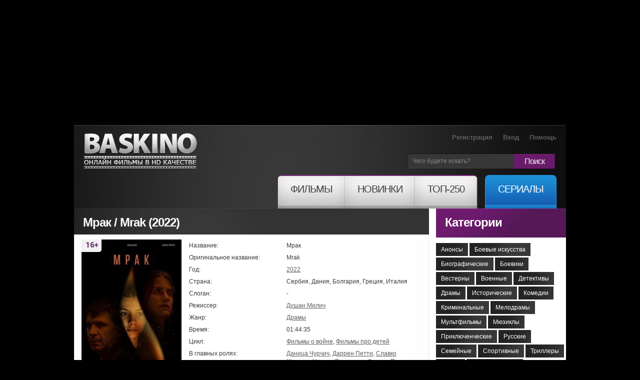

--- FILE ---
content_type: text/html; charset=utf-8
request_url: https://baskino.me/films/dramy/35581-mrak.html
body_size: 11157
content:
<!DOCTYPE html>
<html lang="ru">
<head>
<meta name="viewport" content="width=device-width, initial-scale=1.0">
<title>Мрак (2022) смотреть онлайн бесплатно в хорошем качестве | Baskino.ai</title>
<meta name="charset" content="utf-8">
<meta name="title" content="Мрак (2022) смотреть онлайн бесплатно в хорошем качестве | Baskino.ai">
<meta name="description" content="Действия фильма происходят в Косово, оккупированным войсками НАТО. В одном из домов в кромешной тьме прячется девочка. Она пишет письмо президенту, прося о помощи....">
<meta name="keywords" content="мысли, параноидальные, видит, заговор, живут, одолевают, Милютина, обтянут, забор, колючей, проволокой, дедушку, постоянном, страхе, нашем, качестве, сайте, бесплатно, регистрации, хорошем">
<link rel="canonical" href="https://baskino.me/films/dramy/35581-mrak.html">
<link rel="search" type="application/opensearchdescription+xml" title="Baskino - Смотреть фильмы онлайн в хорошем качестве бесплатно" href="https://baskino.me/index.php?do=opensearch">
<meta property="twitter:card" content="summary">
<meta property="twitter:title" content="Мрак (2022) смотреть онлайн бесплатно в хорошем качестве | Baskino.ai">
<meta property="twitter:url" content="https://baskino.me/films/dramy/35581-mrak.html">
<meta property="twitter:description" content="Действия фильма происходят в Косово, оккупированного войсками НАТО. В одном из домов в кромешной тьме прячется девочка. Она пишет письмо президенту, прося о помощи. Вместе с немногочисленными родственниками, которых не забрали на войну, ей приходится жить в зловещем мраке. Свет зажигать запрещено,">
<meta property="og:type" content="article">
<meta property="og:site_name" content="Baskino - Смотреть фильмы онлайн в хорошем качестве бесплатно">
<meta property="og:title" content="Мрак (2022) смотреть онлайн бесплатно в хорошем качестве | Baskino.ai">
<meta property="og:url" content="https://baskino.me/films/dramy/35581-mrak.html">
<meta property="og:description" content="Действия фильма происходят в Косово, оккупированного войсками НАТО. В одном из домов в кромешной тьме прячется девочка. Она пишет письмо президенту, прося о помощи. Вместе с немногочисленными родственниками, которых не забрали на войну, ей приходится жить в зловещем мраке. Свет зажигать запрещено,">

<script src="/engine/classes/min/index.php?g=general&amp;v=ebd3b"></script>
<script src="/engine/classes/min/index.php?f=engine/classes/js/jqueryui.js,engine/classes/js/dle_js.js,engine/classes/js/lazyload.js&amp;v=ebd3b" defer></script>
<script type="application/ld+json">{"@context":"https://schema.org","@graph":[{"@type":"BreadcrumbList","@context":"https://schema.org/","itemListElement":[{"@type":"ListItem","position":1,"item":{"@id":"https://baskino.me/","name":"Baskino.ai"}},{"@type":"ListItem","position":2,"item":{"@id":"https://baskino.me/films/","name":"Фильмы"}},{"@type":"ListItem","position":3,"item":{"@id":"https://baskino.me/films/dramy/","name":"Драмы"}},{"@type":"ListItem","position":4,"item":{"@id":"https://baskino.me/films/dramy/35581-mrak.html","name":"Мрак (2022) смотреть онлайн бесплатно в хорошем качестве | Baskino.ai"}}]}]}</script>
<link rel="preload" fetchpriority="high" as="image" href="/uploads/images/2022/422/ywon404.jpg" type="image/webp">
<link rel="stylesheet" href="/templates/Baskino/css/style.css?v=153" type="text/css" media="all">
<link rel="stylesheet" href="/templates/Baskino/css/adpt.css?v=31" type="text/css" media="all">
<link rel="icon" href="/templates/Baskino/images/favicon.png" type="image/x-icon" />

<meta name="theme-color" content="#404040">

<script type="text/javascript">
$(function(){
    //carousel
    $(".carousel").jCarouselLite({
        btnNext: ".next",
        btnPrev: ".prev",
        scroll: 3,
        visible: 8
    });

    $('#listposts .shortpost:nth-child(3n)').addClass('postlastrow');
    $('#dle-comments-list .comment:odd').addClass('comment_odd');
    $('.sidebar_list_top a:last').addClass('last');

    /* resize sidebar */
    var contH = $('.alpha').innerHeight();
    var sideH = $('.omega').innerHeight();

    //if (contH > sideH) $('.omega').css({'height': contH+'px', 'overflow': 'hidden'});
});
</script>
<style>
.sf-menu li a span em {
    padding: 14px 25px 27px!important;
}
.sf-menu li:hover ul {
 	top: 65px!important;   
}
body.branding {
    /*background: #000 url/templates/Baskino/images/brand-starwars-bg.jpg) no-repeat 50% 0;*/
    /*background-color: #000 !important;*/
    padding-top: 250px !important;
}

body.branding.active-native-holder {
    padding-top: 250px !important;
}
@media(max-width: 992px){
    body.branding,
    body.branding.active-native-holder {
        padding-top: 100px!important;
    }
}
body.branding .brand-main-link {
    height: 100%;
    min-height: 785px;
    position: absolute;
    top: 0;
    left: 0;
    width: 100%;
    z-index: 0;
}

body.branding .brand-main-link i {
    -webkit-transition: background-color 0.2s linear;
    -moz-transition: background-color 0.2s linear;
    -ms-transition: background-color 0.2s linear;
    -o-transition: background-color 0.2s linear;
    transition: background-color 0.2s linear;

    background-color: rgba(0, 0, 0, 0.3);
    display: block;
    height: 100%;
    position: absolute;
    top: 0;
    left: 0;
    width: 100%;
    z-index: 0;
}
div[id*="epom-"] {
    text-align: center;   
}
div[id*="epom-"] > img {
    margin-bottom: 20px!important;
    margin-top: 10px!important;
}
body.branding .brand-main-link:hover i {
    background-color: transparent;
}

body.branding div:first-child {
    z-index: 0 !important;
}

body.branding #right-bg {
    z-index: 0 !important;
}

/*body.branding > div {
position: relative;
margin: 0 auto;
z-index: 3;
}*/
</style>
<style>
@media (max-width: 960px) {    
    ins[data-key="11a282ad7ff3acafdd59e7101c77d0df"] > ins > div {
        top: 35px!important;
    }
}
</style>
<!--[if lt IE 7]>
<script type="text/javascript" src="/templates/Baskino/js/ie6_script_other.js"></script>
<![endif]-->
        <!-- Google tag (gtag.js) -->
<script async src="https://www.googletagmanager.com/gtag/js?id=G-LT0KF37V58"></script>
<script>
  window.dataLayer = window.dataLayer || [];
  function gtag(){dataLayer.push(arguments);}
  gtag('js', new Date());

  gtag('config', 'G-LT0KF37V58');
</script>
    </head>
    <body class="branding active-native-holder -b-christmas">
        <ins class="604c7625" data-key="11a282ad7ff3acafdd59e7101c77d0df" data-cp-host="16c82241510910ee434239df9f87d3b3|1|baskino.film"></ins>
        <div id="left-bg"></div>

        <div id="right-bg" style="z-index: 1!important;position: relative;">
            <div class="top-bg ">
                <div class="container">
                    <!-- header -->
                    <header>
                        <span class="logo"><a title="Онлайн фильмы в HD качестве" href="/">Онлайн фильмы в хорошем HD качестве бесплатно и без регистрации</a></span>
                        <div class="header-slogan"><div class="header-slogan-inner"></div></div>
                        <a href="/" class="header-logo-misc"></a>
                        <ul class="user">
                            
                            <li><a href="/index.php?do=register">Регистрация</a></li>
                            <li><a id="login_button" href="#profile_dialog">Вход</a></li>
                            
                            
                            <li><a href="/help.html">Помощь</a></li>
                        </ul>
                        <form id="search" name="searchform" method="post" action="">
                            <fieldset id="find">
                                <div>
                                    <span class="bg">
                                        <input class="find" id="story" name="story" type="text" value="Чего будете искать?" onFocus="if(this.value=='Чего будете искать?'){this.value=''}" onBlur="if(this.value==''){this.value='Чего будете искать?'}"/>
                                    </span> <a class="find-button" onClick="document.getElementById('search').submit()" href="#">Поиск</a>
                                </div>
                            </fieldset>
                            <input type="hidden" name="do" value="search" />
                            <input type="hidden" name="subaction" value="search" />
                        </form>
                        <nav><!--[if lt IE 9]><div class="ie_nav"><![endif]-->
    <ul class="sf-menu">
        <li class="first"><a href="/"><span><em>Фильмы</em></span></a>
            <ul>
                <li><a href="/announcement/">Анонсы<!-- <sup>new</sup>--></a></li>
                                    <li><a href="/films/boevie-iskustva/">Боевые искусства</a></li>
                                    <li><a href="/films/biograficheskie/">Биографические</a></li>
                                    <li><a href="/films/boeviki/">Боевики</a></li>
                                    <li><a href="/films/vesterny/">Вестерны</a></li>
                                    <li><a href="/films/voennye/">Военные</a></li>
                                    <li><a href="/films/detektivy/">Детективы</a></li>
                                    <li><a href="/films/dramy/">Драмы</a></li>
                                    <li><a href="/films/istoricheskie/">Исторические</a></li>
                                    <li><a href="/films/komedii/">Комедии</a></li>
                                    <li><a href="/films/kriminalnye/">Криминальные</a></li>
                                    <li><a href="/films/melodramy/">Мелодрамы</a></li>
                                    <li><a href="/films/multfilmy/">Мультфильмы</a></li>
                                    <li><a href="/films/myuzikly/">Мюзиклы</a></li>
                                    <li><a href="/films/priklyuchencheskie/">Приключенческие</a></li>
                                    <li><a href="/films/russkie/">Русские</a></li>
                                    <li><a href="/films/semeynye/">Семейные</a></li>
                                    <li><a href="/films/sportivnye/">Спортивные</a></li>
                                    <li><a href="/films/trillery/">Триллеры</a></li>
                                    <li><a href="/films/uzhasy/">Ужасы</a></li>
                                    <li><a href="/films/fantasticheskie/">Фантастические</a></li>
                            </ul>
        </li>
        <li><a href="/new/"><span><em>Новинки</em></span></a></li>
        <li class="last"><a href="/top/"><span><em>ТОП-250</em></span></a></li>
        <li class="tv"><a href="/serial/"><span><em>Сериалы</em></span></a></li>
    </ul>
</nav><!--[if lt IE 9]></div><![endif]-->
                        <button type="button" class="menu__toggle adpt-show" aria-label="Меню">
                            <svg xmlns="http://www.w3.org/2000/svg" width="30" height="30" fill="currentColor" class="menu__toggle-open" viewBox="0 0 16 16" style="display: block;">
                                <path fill-rule="evenodd" d="M2.5 12a.5.5 0 0 1 .5-.5h10a.5.5 0 0 1 0 1H3a.5.5 0 0 1-.5-.5zm0-4a.5.5 0 0 1 .5-.5h10a.5.5 0 0 1 0 1H3a.5.5 0 0 1-.5-.5zm0-4a.5.5 0 0 1 .5-.5h10a.5.5 0 0 1 0 1H3a.5.5 0 0 1-.5-.5z"></path>
                            </svg>
                            <svg xmlns="http://www.w3.org/2000/svg" width="26" height="26" fill="currentColor" class="menu__toggle-close" viewBox="0 0 16 16" style="display: none;">
                                <path d="M2.146 2.854a.5.5 0 1 1 .708-.708L8 7.293l5.146-5.147a.5.5 0 0 1 .708.708L8.707 8l5.147 5.146a.5.5 0 0 1-.708.708L8 8.707l-5.146 5.147a.5.5 0 0 1-.708-.708L7.293 8 2.146 2.854Z"></path>
                            </svg>
                        </button>
                        <button type="button" class="topsearch__toggle adpt-show" aria-label="Поиск">
                            <svg xmlns="http://www.w3.org/2000/svg" width="23" height="23" fill="currentColor" class="topsearch__toggle-open" viewBox="0 0 16 16">
                                <path d="M11.742 10.344a6.5 6.5 0 1 0-1.397 1.398h-.001c.03.04.062.078.098.115l3.85 3.85a1 1 0 0 0 1.415-1.414l-3.85-3.85a1.007 1.007 0 0 0-.115-.1zM12 6.5a5.5 5.5 0 1 1-11 0 5.5 5.5 0 0 1 11 0z"></path>
                            </svg>
                            <svg xmlns="http://www.w3.org/2000/svg" width="26" height="26" fill="currentColor" class="topsearch__toggle-close" viewBox="0 0 16 16" style="display: none;">
                                <path d="M2.146 2.854a.5.5 0 1 1 .708-.708L8 7.293l5.146-5.147a.5.5 0 0 1 .708.708L8.707 8l5.147 5.146a.5.5 0 0 1-.708.708L8 8.707l-5.146 5.147a.5.5 0 0 1-.708-.708L7.293 8 2.146 2.854Z"></path>
                            </svg>
                        </button>
                    </header>
                    <div class="container_24">
                        <!-- content -->
                        <section id="content">
                            <article>
                                <div class="inside">
                                    
                                    <div class="bottom">
                                        <div class="col-1 grid_18 alpha">
                                            
                                            
                                            <div id="dle-content">
                                                <div class="head">
    <div class="title">
        <table class="title_social">
            <tr>
                <td>
                    <h1>
                        
                        Мрак / Mrak (2022)
                        
                    </h1>
                </td>
            </tr>
        </table>
    </div>
</div>
<div class="inner">
    <div class="box wrapper">
        <div class="border-right">
            <div class="border-bot">
                <div class="border-left">
                    <div class="right-bot-corner">
                        <div class="left-bot-corner">
                            <div class="fullpost" itemscope itemtype="http://schema.org/Movie">
                                <div class="postdata clearfix">
                                    <meta itemprop="url" content="https://baskino.me/films/dramy/35581-mrak.html">
                                    <meta itemprop="inLanguage" content="ru">
                                    <meta itemprop="description" content="Действия фильма происходят в Косово, оккупированным войсками НАТО. В одном из домов в кромешной тьме прячется девочка. Она пишет письмо президенту, прося о помощи....">
                                    <div class="linline cover">
                                        <div class="wr">
                                            <div class="mobile_cover">
                                                <img fetchpriority="high" itemprop="image" title="Мрак смотреть онлайн бесплатно HD качество" src="/uploads/images/2022/422/ywon404.jpg" width="200" alt="Мрак смотреть онлайн бесплатно HD качество" />
                                                
                                            </div>

                                            
                                            <i class="b-mature b-mature-16"></i>
                                            
                                            <span class="quality_type" style="height:20px!important;background: #49515b!important;color: #fff;width: 70px!important;text-align: center;padding: 5px 5px 2px 5px;">WEB-DL</span>
                                        </div>
                                        
                                    </div>
                                    <div class="info">
                                        <table>
                                            <tr>
                                                <td class="l">Название:</td>
                                                <td itemprop="name">Мрак</td>
                                            </tr>
                                            
                                            <tr>
                                                <td class="l">Оригинальное название:</td>
                                                <td itemprop="alternativeHeadline">Mrak</td>
                                            </tr>
                                            
                                            
                                            <tr>
                                                <td class="l">Год:</td>
                                                <td><a href="https://baskino.me/year/2022/">2022</a></td>
                                            </tr>
                                            
                                            
                                            <tr>
                                                <td class="l">Страна:</td>
                                                <td>Сербия, Дания, Болгария, Греция, Италия</td>
                                            </tr>
                                            
                                            
                                            <tr>
                                                <td class="l">Слоган:</td>
                                                <td>-</td>
                                            </tr>
                                            
                                            
                                            <tr>
                                                <td class="l">Режиссер:</td>
                                                <td><a itemprop="director" href="https://baskino.me/directors/24660-dushan-milich.html">Душан Милич</a></td>
                                            </tr>
                                            
                                            <tr>
                                                <td class="l">Жанр:</td>
                                                <td><a itemprop="genre" href="https://baskino.me/films/dramy/">Драмы</a></td>
                                            </tr>
                                            
                                            
                                            <tr>
                                                <td class="l">Время:</td>
                                                <td itemprop="duration">01:44:35</td>
                                            </tr>
                                            
                                            
                                            <tr>
                                                <td class="l">Цикл:</td>
                                                <td><a href="https://baskino.me/collection/%D0%A4%D0%B8%D0%BB%D1%8C%D0%BC%D1%8B+%D0%BE+%D0%B2%D0%BE%D0%B9%D0%BD%D0%B5/">Фильмы о войне</a>, <a href="https://baskino.me/collection/%D0%A4%D0%B8%D0%BB%D1%8C%D0%BC%D1%8B+%D0%BF%D1%80%D0%BE+%D0%B4%D0%B5%D1%82%D0%B5%D0%B9/">Фильмы про детей</a></td>
                                            </tr>
                                            
                                            
                                            
                                            <tr>
                                                <td class="l">В главных ролях:</td>
                                                <td id="post-actors-list"><span itemprop="actor" itemscope itemtype="http://schema.org/Person"><a itemprop="url" data-person="Даница Чурчич" data-poster="/uploads/no-actor-photo.jpg" href="https://baskino.me/actors/49520-danica-churchich.html"><span itemprop="name">Даница Чурчич</span></a></span>, <span itemprop="actor" itemscope itemtype="http://schema.org/Person"><a itemprop="url" data-person="Даррен Петти" data-poster="/uploads/no-actor-photo.jpg" href="https://baskino.me/actors/95395-darren-petti.html"><span itemprop="name">Даррен Петти</span></a></span>, <span itemprop="actor" itemscope itemtype="http://schema.org/Person"><a itemprop="url" data-person="Славко Штимац" data-poster="/uploads/no-actor-photo.jpg" href="https://baskino.me/actors/10564-slavko-shtimac.html"><span itemprop="name">Славко Штимац</span></a></span>, <span itemprop="actor" itemscope itemtype="http://schema.org/Person"><a itemprop="url" data-person="Никола Ракочевич" data-poster="/uploads/no-actor-photo.jpg" href="https://baskino.me/actors/40903-nikola-rakochevich.html"><span itemprop="name">Никола Ракочевич</span></a></span>, <span itemprop="actor" itemscope itemtype="http://schema.org/Person"><a itemprop="url" data-person="Флавио Паренти" data-poster="/uploads/no-actor-photo.jpg" href="https://baskino.me/actors/27881-flavio-parenti.html"><span itemprop="name">Флавио Паренти</span></a></span>, <span itemprop="actor" itemscope itemtype="http://schema.org/Person"><a itemprop="url" data-person="Никола Кент" data-poster="https://baskino.me/uploads/actors/2023-12/e30eae6c6c4d3ef4d1-nikola-kent.jpg" href="https://baskino.me/actors/75683-nikola-kent.html"><span itemprop="name">Никола Кент</span></a></span>, <span itemprop="actor" itemscope itemtype="http://schema.org/Person"><a itemprop="url" data-person="Славиша Чурович" data-poster="/uploads/no-actor-photo.jpg" href="https://baskino.me/actors/111535-slavisha-churovich.html"><span itemprop="name">Славиша Чурович</span></a></span>, <span itemprop="actor" itemscope itemtype="http://schema.org/Person"><a itemprop="url" data-person="Никола-Коле Ангеловски" data-poster="https://baskino.me/uploads/actors/2024-01/20e25d0d44caee15fc-nikola-kole-angelovski.jpg" href="https://baskino.me/actors/157128-nikola-kole-angelovski.html"><span itemprop="name">Никола-Коле Ангеловски</span></a></span>, <span itemprop="actor" itemscope itemtype="http://schema.org/Person"><a itemprop="url" data-person="Miona Ilov" data-poster="/uploads/no-actor-photo.jpg" href="https://baskino.me/actors/157129-miona-ilov.html"><span itemprop="name">Miona Ilov</span></a></span></td>
                                            </tr>
                                            
                                        </table>
                                    </div>
                                </div>
                                <style>#post-actors-list span { position: relative; }</style>
                                <script>
                                    $(function () {
                                        var postActorsPhotos = {},
                                            postActorsTimeout = null;

                                        $('#post-actors-list a').bind('mouseenter mouseleave', function (e) {
                                            var self = $(this),
                                                parent = self.parent(),
                                                id = self.data('id'),
                                                name = self.data('person'),
                                                poster = self.data('poster');

                                            if (e.type == 'mouseenter') {

                                                if (null !== postActorsTimeout) {
                                                    clearTimeout(postActorsTimeout);
                                                }

                                                if (undefined != id && postActorsPhotos[id].length) {
                                                    parent.find('.bubble-person').show();
                                                } else if( undefined != poster ){
                                                    var h = parent.height();

                                                    parent.append('<div class="bubble-person" style="bottom: '+ h +'px;"><img src="'+ poster +'" height="174" width="144" /></div>');
                                                    parent.find('.bubble-person').show();
                                                } else {
                                                    postActorsTimeout = setTimeout(function () {
                                                        postActorsTimeout = null;

                                                        $.post(dle_root +'engine/ajax/controller.php?mod=getactordata', {name: name}, function (response) {
                                                            var h = parent.height();

                                                            if (true == response.success) {
                                                                postActorsPhotos[response.id] = response.image;

                                                                self.data('id', response.id);

                                                                parent.append('<div class="bubble-person" style="bottom: '+ h +'px;"><img src="'+ response.image +'" height="174" width="144" /></div>');
                                                            } else {
                                                                postActorsPhotos[0] = response.image;

                                                                self.data('id', 0);

                                                                parent.append('<div class="bubble-person nophoto" style="bottom: '+ h +'px;"><img src="'+ response.image +'" height="144" width="144" /></div>');
                                                            }

                                                            parent.find('.bubble-person').show();
                                                        });
                                                    }, 300);

                                                }

                                            } else {
                                                if (null !== postActorsTimeout) {
                                                    clearTimeout(postActorsTimeout);
                                                }

                                                // close all bubbles
                                                $('#post-actors-list .bubble-person').hide();
                                            }
                                        });
                                    });
                                </script>

                                

                                <div class="description" style="margin-bottom: 10px;">
                                    <div id="news-id-35581" style="display:inline;">Действия фильма происходят в Косово, оккупированного войсками НАТО. В одном из домов в кромешной тьме прячется девочка. Она пишет письмо президенту, прося о помощи. Вместе с немногочисленными родственниками, которых не забрали на войну, ей приходится жить в зловещем мраке. Свет зажигать запрещено, окна постоянно занавешены, а забор обтянут колючей проволокой. Ее дедушку Милютина одолевают параноидальные мысли, и он во всем видит заговор. Люди живут в постоянном страхе, и все, что им остается, только молиться...<br />Смотрите онлайн фильм «Мрак» в хорошем HD качестве на нашем сайте, бесплатно и без регистрации.</div>
                                </div>

                                <!--noindex-->
                                
                                <!--/noindex-->

                                <div class="attention">Этот фильм доступен для просмотра на iPad, iPhone, SmartTV и Android устройствах. В случае возникновения проблем, читайте раздел <a href="/help.html" target="_blank">помощи</a>.</div>
                                <div class="basplayer">
                                    <div class="tellfriends">
                                        <table>
                                            <tr>
                                                <td>
                                                    <h2 class="mbastitle">Мрак (2022) смотреть онлайн</h2>
                                                </td>
                                            </tr>
                                        </table>
                                    </div>
                                    
                                        
                                        <div style="background: #353535; color: #fff; padding: 7px 10px; font-size: 14px; line-height: 19px;">
                                            <center><a href="/index.php?do=register" style="color: #1d89d1">Зарегистрируйся</a> и смотри фильм без рекламы! Минимальное количество рекламы для зарегистрированных пользователей.</center>
                                        </div>
                                    
                                    
                                </div>
                                <div class="fullrating">
                                    <table>
                                        <tr>
                                            <td class="ratebar">
                                                <div id='ratig-layer-35581'>
	<div class="rating" style="float:left;">
		<ul class="unit-rating" style="--var-rating_width: 6.93">
		<li class="current-rating" style="width:69.3%;">69.3</li>
		<li><a href="#" title="1" class="r1-unit" onclick="doRate('1', '35581'); return false;">1</a></li>
		<li><a href="#" title="2" class="r2-unit" onclick="doRate('2', '35581'); return false;">2</a></li>
		<li><a href="#" title="3" class="r3-unit" onclick="doRate('3', '35581'); return false;">3</a></li>
		<li><a href="#" title="4" class="r4-unit" onclick="doRate('4', '35581'); return false;">4</a></li>
		<li><a href="#" title="5" class="r5-unit" onclick="doRate('5', '35581'); return false;">5</a></li>
		<li><a href="#" title="6" class="r6-unit" onclick="doRate('6', '35581'); return false;">6</a></li>
		<li><a href="#" title="7" class="r7-unit" onclick="doRate('7', '35581'); return false;">7</a></li>
		<li><a href="#" title="8" class="r8-unit" onclick="doRate('8', '35581'); return false;">8</a></li>
		<li><a href="#" title="9" class="r9-unit" onclick="doRate('9', '35581'); return false;">9</a></li>
		<li><a href="#" title="10" class="r10-unit" onclick="doRate('10', '35581'); return false;">10</a></li>
		</ul>
	</div>
</div>
                                            </td>
                                            <td class="ratestats">
                                                <div itemprop="aggregateRating" itemscope itemtype="http://schema.org/AggregateRating">
                                                    Рейтинг фильма: <b itemprop="ratingValue">6,93</b>
                                                    <br />
                                                    <small>Голосовало 14 человек</small>
                                                    <span itemprop="ratingCount" style="display: none;">14</span>
                                                    <span itemprop="bestRating" style="display: none;">10</span>
                                                    <span itemprop="worstRating" style="display: none;">0</span>
                                                    <br />
                                                </div>
                                            </td>
                                        </tr>
                                    </table>
                                </div>
                                <!--noindex-->
                                    <ins class="604c7625" data-key="47959b1c28094532b37e5577cf33cde9" data-cp-host="16c82241510910ee434239df9f87d3b3|2|baskino.film"></ins>
                                    <hr>
                                <!--/noindex-->

                                
                                <div class="related_news">
                                    <div class="mbastitle">Похожие фильмы:</div>
                                    <ul>
                                        <li>
    <a href="https://baskino.me/films/komedii/18912-davayte-ubem-dedushku.html">
        <img src="/uploads/images/2018/286/gnal21.jpg" width="95" height="140" style="object-fit: cover;" alt="" />
        <span>Давайте убьем дедушку </span>
        <span class="quality_type" style="height:20px!important;background: #49515b!important;color: #fff;width: 47px!important;text-align: center;padding: 5px 5px 2px 5px;">hd</span>
    </a>
</li><li>
    <a href="https://baskino.me/films/boeviki/17883-shiroko-shagaya-2-rasplata.html">
        <img src="/uploads/images/2018/534/srow711.jpg" width="95" height="140" style="object-fit: cover;" alt="" />
        <span>Широко шагая 2: Расплата </span>
        <span class="quality_type" style="height:20px!important;background: #49515b!important;color: #fff;width: 47px!important;text-align: center;padding: 5px 5px 2px 5px;">dvd</span>
    </a>
</li><li>
    <a href="https://baskino.me/films/trillery/17415-dyavolskie-vrata.html">
        <img src="/uploads/images/2018/190/mroa261.jpg" width="95" height="140" style="object-fit: cover;" alt="" />
        <span>Дьявольские врата </span>
        <span class="quality_type" style="height:20px!important;background: #49515b!important;color: #fff;width: 47px!important;text-align: center;padding: 5px 5px 2px 5px;">BDRip</span>
    </a>
</li><li>
    <a href="https://baskino.me/films/voennye/14600-mechty-o-kalifornii.html">
        <img src="/uploads/images/2016/752/navr224.jpg" width="95" height="140" style="object-fit: cover;" alt="" />
        <span>Мечты о Калифорнии </span>
        <span class="quality_type" style="height:20px!important;background: #49515b!important;color: #fff;width: 47px!important;text-align: center;padding: 5px 5px 2px 5px;">hd</span>
    </a>
</li><li>
    <a href="https://baskino.me/films/boeviki/11828-zheleznaya-shvatka.html">
        <img src="/uploads/images/2015/835/mofn996.jpg" width="95" height="140" style="object-fit: cover;" alt="" />
        <span>Железная схватка </span>
        <span class="quality_type" style="height:20px!important;background: #49515b!important;color: #fff;width: 47px!important;text-align: center;padding: 5px 5px 2px 5px;">hd</span>
    </a>
</li><li>
    <a href="https://baskino.me/films/voennye/7479-svet-vo-tme.html">
        <img src="/uploads/images/2013/799/dtqn43.jpg" width="95" height="140" style="object-fit: cover;" alt="" />
        <span>Свет во тьме </span>
        <span class="quality_type" style="height:20px!important;background: #49515b!important;color: #fff;width: 47px!important;text-align: center;padding: 5px 5px 2px 5px;">hd</span>
    </a>
</li>
                                    </ul>
                                </div>
                                

                                <!--noindex-->
                                <!--
<div class="fishki">Крутые фишки:</div>
-->
                                <!--/noindex-->

                                <div class="listcomments">
                                    <div class="mbastitle">Комментарии (0):</div>
                                    
<div id="dle-ajax-comments"></div>

                                </div>
                                <!--dlenavigationcomments-->
                                <form  method="post" name="dle-comments-form" id="dle-comments-form" ><div id="addcform" class="baseform">
	<div class="mbastitle">Добавить комментарий</div>
	<table class="tableform">
        
			<tr>
				<td class="label">
					Имя:<span class="impot">*</span>
				</td>
				<td><input type="text" name="name" id="name" class="f_input" /></td>
			</tr>
			<tr>
				<td class="label">
					E-Mail:<span class="impot">*</span>
				</td>
				<td><input type="text" name="mail" id="mail" class="f_input" /></td>
			</tr>
	   
		<tr>
			<td class="label">
				Комментарий:<span class="impot">*</span>
			</td>
			<td class="editorcomm"><div class="bb-editor">
<textarea name="comments" id="comments" cols="70" rows="10"></textarea>
</div></td>
		</tr>
		
			
			<tr>
				<td class="label">
					Введите код: <span class="impot">*</span>
				</td>
				<td>
					<div><a onclick="reload(); return false;" title="Кликните на изображение чтобы обновить код, если он неразборчив" href="#"><span id="dle-captcha"><img src="/engine/modules/antibot/antibot.php" alt="Кликните на изображение чтобы обновить код, если он неразборчив" width="160" height="80"></span></a></div>
					<div><input type="text" name="sec_code" id="sec_code" style="width:154px" class="f_input" /></div>
				</td>
			</tr>
			
			
	</table>
	<div class="fieldsubmit">
		<button type="submit" name="submit" class="fbutton">Добавить</button>
	</div>
</div>
		<input type="hidden" name="subaction" value="addcomment">
		<input type="hidden" name="post_id" id="post_id" value="35581"><input type="hidden" name="user_hash" value="cee092d1eeb2775dae749e4a64d6c2f8dca5029d"></form>
                            </div>
                        </div>
                    </div>
                </div>
            </div>
        </div>
    </div>
</div>
                                            </div>
                                            

                                            

                                    
                                            
                                                                
                                                                
                                                                
                                                                
                                                                
                                                                
                                                                

                                                                
											
                                            
                                          

                                        </div>
                                        <div class="col-3 grid_6 omega">
                                            
                                            
                                            <div class="head">
                                                <div class="title titlecat"><a href="/filmy-po-kategoriyam.html">Категории</a></div>
                                            </div>
                                            <ul class="list6 wrapper">
                                                <li><a href="/announcement/">Анонсы<!-- <sup>new</sup>--></a></li>
    <li><a href="/films/boevie-iskustva/">Боевые искусства</a></li>
    <li><a href="/films/biograficheskie/">Биографические</a></li>
    <li><a href="/films/boeviki/">Боевики</a></li>
    <li><a href="/films/vesterny/">Вестерны</a></li>
    <li><a href="/films/voennye/">Военные</a></li>
    <li><a href="/films/detektivy/">Детективы</a></li>
    <li><a href="/films/dramy/">Драмы</a></li>
    <li><a href="/films/istoricheskie/">Исторические</a></li>
    <li><a href="/films/komedii/">Комедии</a></li>
    <li><a href="/films/kriminalnye/">Криминальные</a></li>
    <li><a href="/films/melodramy/">Мелодрамы</a></li>
    <li><a href="/films/multfilmy/">Мультфильмы</a></li>
    <li><a href="/films/myuzikly/">Мюзиклы</a></li>
    <li><a href="/films/priklyuchencheskie/">Приключенческие</a></li>
    <li><a href="/films/russkie/">Русские</a></li>
    <li><a href="/films/semeynye/">Семейные</a></li>
    <li><a href="/films/sportivnye/">Спортивные</a></li>
    <li><a href="/films/trillery/">Триллеры</a></li>
    <li><a href="/films/uzhasy/">Ужасы</a></li>
    <li><a href="/films/fantasticheskie/">Фантастические</a></li>

                                            </ul>
                                            

                                            <ul class="sitelinks2">

                                            </ul>

                                            <div id="b-mtbcbar__container">
                                                <div id="b-mtbcbar__cont_inn" style="padding-right: 20px;">
                                                    <!--noindex-->
<ins class="604c7625" data-key="47959b1c28094532b37e5577cf33cde9" data-cp-host="16c82241510910ee434239df9f87d3b3|2|baskino.film"></ins>
                                                    <!--/noindex-->
                                                </div>
                                            </div>
                                        </div>
                                    </div>
                                </div>
                            </article>
                        </section>
                        <!-- footer -->
                        <footer><!--[if lt IE 9]><div class="ie_footer"><![endif]-->
                            <div class="inside">
                                <style>.foot_list li { padding-right: 12px !important; }</style>
                                <ul class="foot_list list7">
                                    <li><a href="/">Главная</a></li>
                                    <li><a href="/top/">ТОП-250</a></li>
                                    <li><a href="/new/">Новинки</a></li>
                                    <li><a rel="nofollow" href="/actors/">Актеры</a></li>
                                    <li><a rel="nofollow" href="/directors/">Режиссеры</a></li>
                                    <li><a rel="nofollow" href="/help.html">Помощь</a></li>
                                    <li><a rel="nofollow" href="/abuse.html">Для правообладателей</a></li>
                                </ul>
                                <p><a href="/">baskino.me</a> &copy; 2011-2025 Все права защищены.</p>
                            </div>
                        </footer><!--[if lt IE 9]></div><![endif]-->
                    </div>
                </div>
            </div>
        </div>



<div id="profile_layer"></div>
<div id="profile_dialog" class="profile_dialog">
    <a title="Закрыть" href="#" class="close">Закрыть</a>
    <div class="head">
        <h2 class="title">Авторизация</h2>
    </div>
    <div class="user_log_wrap user_log_wrap_notlogged">
		<form method="post" action="">
			<ul class="user_login_list">
				<li><label for="login_name">Ваш логин на сайте:</label><input class="f_input" name="login_name" id="login_name" onfocus="if (value == 'Логин') {value =''}" onblur="if (value == '') {value = 'Логин'}" onclick="this.focus();" type="text" value="Логин" /></span></li>
				<li><label for="login_password">Ваш пароль:</label><input class="f_input" name="login_password" id="login_password" onfocus="if (value == 'Пароль') {value =''}" onblur="if (value == '') {value = 'Пароль'}" onclick="this.focus();" type="password" value="Пароль" /></span></li>
				<li class="buttons"><input onclick="submit();" class="fbutton" name="image" type="submit" value="Войти" /></li>
				<li class="links"><a href="https://baskino.me/index.php?do=register">Создать аккаунт</a> или <a href="https://baskino.me/index.php?do=lostpassword">Восстановить пароль</a></li>                 
			</ul>
			<input name="login" type="hidden" id="login" value="submit" />
		</form>
    </div>
</div>																																																																																																																																																																																															<span style="display:none;">лучший сайт где можно скачать <a href="http://newtemplates.ru/dle113/">шаблоны для dle 12.0</a> бесплатно</span>

<script>
<!--
var dle_root       = '/';
var dle_admin      = '';
var dle_login_hash = 'cee092d1eeb2775dae749e4a64d6c2f8dca5029d';
var dle_group      = 5;
var dle_skin       = 'Baskino';
var dle_wysiwyg    = '-1';
var quick_wysiwyg  = '0';
var dle_min_search = '3';
var dle_act_lang   = ["Да", "Нет", "Ввод", "Отмена", "Сохранить", "Удалить", "Загрузка. Пожалуйста, подождите..."];
var menu_short     = 'Быстрое редактирование';
var menu_full      = 'Полное редактирование';
var menu_profile   = 'Просмотр профиля';
var menu_send      = 'Отправить сообщение';
var menu_uedit     = 'Админцентр';
var dle_info       = 'Информация';
var dle_confirm    = 'Подтверждение';
var dle_prompt     = 'Ввод информации';
var dle_req_field  = ["Заполните поле с именем", "Заполните поле с сообщением", "Заполните поле с темой сообщения"];
var dle_del_agree  = 'Вы действительно хотите удалить? Данное действие невозможно будет отменить';
var dle_spam_agree = 'Вы действительно хотите отметить пользователя как спамера? Это приведёт к удалению всех его комментариев';
var dle_c_title    = 'Отправка жалобы';
var dle_complaint  = 'Укажите текст Вашей жалобы для администрации:';
var dle_mail       = 'Ваш e-mail:';
var dle_big_text   = 'Выделен слишком большой участок текста.';
var dle_orfo_title = 'Укажите комментарий для администрации к найденной ошибке на странице:';
var dle_p_send     = 'Отправить';
var dle_p_send_ok  = 'Уведомление успешно отправлено';
var dle_save_ok    = 'Изменения успешно сохранены. Обновить страницу?';
var dle_reply_title= 'Ответ на комментарий';
var dle_tree_comm  = '0';
var dle_del_news   = 'Удалить статью';
var dle_sub_agree  = 'Вы действительно хотите подписаться на комментарии к данной публикации?';
var dle_captcha_type  = '0';
var dle_share_interesting  = ["Поделиться ссылкой на выделенный текст", "Twitter", "Facebook", "Вконтакте", "Прямая ссылка:", "Нажмите правой клавишей мыши и выберите «Копировать ссылку»"];
var DLEPlayerLang     = {prev: 'Предыдущий',next: 'Следующий',play: 'Воспроизвести',pause: 'Пауза',mute: 'Выключить звук', unmute: 'Включить звук', settings: 'Настройки', enterFullscreen: 'На полный экран', exitFullscreen: 'Выключить полноэкранный режим', speed: 'Скорость', normal: 'Обычная', quality: 'Качество', pip: 'Режим PiP'};
var allow_dle_delete_news   = false;
var dle_search_delay   = false;
var dle_search_value   = '';
jQuery(function($){
				$('#dle-comments-form').submit(function() {
					doAddComments();
					return false;
				});
FastSearch();
});
//-->
</script>

<div id="baskino-scripts-block"></div>
<div id="baskino-clk-scripts-block"></div>
<script type="text/javascript" src="/templates/Baskino/js/libs.js?v7" defer></script>
<!--noindex-->
<script src="/templates/Baskino/js/advert.js?v=3"></script>
<!--/noindex-->


<!--LiveInternet counter--><script>
new Image().src = "https://counter.yadro.ru/hit?r"+
escape(document.referrer)+((typeof(screen)=="undefined")?"":
";s"+screen.width+"*"+screen.height+"*"+(screen.colorDepth?
screen.colorDepth:screen.pixelDepth))+";u"+escape(document.URL)+
";h"+escape(document.title.substring(0,150))+
";"+Math.random();</script><!--/LiveInternet-->
<script defer src="https://static.cloudflareinsights.com/beacon.min.js/vcd15cbe7772f49c399c6a5babf22c1241717689176015" integrity="sha512-ZpsOmlRQV6y907TI0dKBHq9Md29nnaEIPlkf84rnaERnq6zvWvPUqr2ft8M1aS28oN72PdrCzSjY4U6VaAw1EQ==" data-cf-beacon='{"version":"2024.11.0","token":"1e7336aefd8d4e08ba7f6db59b45d8ed","r":1,"server_timing":{"name":{"cfCacheStatus":true,"cfEdge":true,"cfExtPri":true,"cfL4":true,"cfOrigin":true,"cfSpeedBrain":true},"location_startswith":null}}' crossorigin="anonymous"></script>
</body>
</html>

--- FILE ---
content_type: text/css
request_url: https://baskino.me/templates/Baskino/css/style.css?v=153
body_size: 15046
content:
a, abbr, acronym, address, applet, article, aside, audio,
b, blockquote, big, body,
center, canvas, caption, cite, code, command,
datalist, dd, del, details, dfn, dl, div, dt, 
em, embed,
fieldset, figcaption, figure, font, footer, form, 
h1, h2, h3, h4, h5, h6, header, hgroup, html,
i, iframe, img, ins,
kbd, 
keygen,
label, legend, li, 
meter,
nav,
object, ol, output,
p, pre, progress,
q, 
s, samp, section, small, span, source, strike, strong, sub, sup,
table, tbody, tfoot, thead, th, tr, tdvideo, tt,
u, ul, 
var {
    background:transparent;
    border:0 none;
    font-size:100%;
    margin:0;
    padding:0;
    border:0;
    outline:0;
    vertical-align:top;
}

ol, 
ul {
	list-style:none;
}
blockquote, 
q {
	quotes:none;
}
table, 
table td { 
	padding:0;
	border:none;
	border-collapse:collapse;
}

article, aside, audio, canvas, command, datalist, details, embed, figcaption, figure, footer, header, hgroup, keygen, meter, nav, output, progress, section, source, video{display:block;}
mark, rp, rt, ruby, summary, time{display:inline;}
body{background:#fff;font-family:Verdana,Arial,Helvetica,sans-serif;font-size:100%;line-height:1em;color:#393939;}
html{min-width:980px;}
html, body{height:100%;}

.container_24{margin-left:auto;margin-right:auto;width:984px;}
.grid_1,
.grid_2,
.grid_3,
.grid_4,
.grid_5,
.grid_6,
.grid_7,
.grid_8,
.grid_9,
.grid_10,
.grid_11,
.grid_12,
.grid_13,
.grid_14,
.grid_15,
.grid_16,
.grid_17,
.grid_18,
.grid_19,
.grid_20,
.grid_21,
.grid_22,
.grid_23,
.grid_24{display:inline;float:left;position:relative;margin-left:5px;margin-right:5px;}
.alpha{margin-left:0;}
.omega{margin-right:0;margin-left:9px;}
.container_24 .grid_1{width:30px;}
.container_24 .grid_2{width:70px;}
.container_24 .grid_3{width:110px;}
.container_24 .grid_4{width:150px;}
.container_24 .grid_5{width:190px;}
.container_24 .grid_6{width:260px;}
.container_24 .grid_7{width:270px;}
.container_24 .grid_8{width:310px;}
.container_24 .grid_9{width:350px;}
.container_24 .grid_10{width:390px;}
.container_24 .grid_11{width:430px;}
.container_24 .grid_12{width:470px;}
.container_24 .grid_13{width:510px;}
.container_24 .grid_14{width:550px;}
.container_24 .grid_15{width:590px;}
.container_24 .grid_16{width:630px;}
.container_24 .grid_17{width:670px;}
.container_24 .grid_18{width:710px;}
.container_24 .grid_19{width:750px;}
.container_24 .grid_20{width:790px;}
.container_24 .grid_21{width:830px;}
.container_24 .grid_22{width:870px;}
.container_24 .grid_23{width:910px;}
.container_24 .grid_24{width:984px;}
.container_24 .prefix_1{padding-left:40px;}
.container_24 .prefix_2{padding-left:80px;}
.container_24 .prefix_3{padding-left:120px;}
.container_24 .prefix_4{padding-left:160px;}
.container_24 .prefix_5{padding-left:200px;}
.container_24 .prefix_6{padding-left:240px;}
.container_24 .prefix_7{padding-left:280px;}
.container_24 .prefix_8{padding-left:320px;}
.container_24 .prefix_9{padding-left:360px;}
.container_24 .prefix_10{padding-left:400px;}
.container_24 .prefix_11{padding-left:440px;}
.container_24 .prefix_12{padding-left:480px;}
.container_24 .prefix_13{padding-left:520px;}
.container_24 .prefix_14{padding-left:560px;}
.container_24 .prefix_15{padding-left:600px;}
.container_24 .prefix_16{padding-left:640px;}
.container_24 .prefix_17{padding-left:680px;}
.container_24 .prefix_18{padding-left:720px;}
.container_24 .prefix_19{padding-left:760px;}
.container_24 .prefix_20{padding-left:800px;}
.container_24 .prefix_21{padding-left:840px;}
.container_24 .prefix_22{padding-left:880px;}
.container_24 .prefix_23{padding-left:920px;}
.container_24 .suffix_1{padding-right:40px;}
.container_24 .suffix_2{padding-right:80px;}
.container_24 .suffix_3{padding-right:120px;}
.container_24 .suffix_4{padding-right:160px;}
.container_24 .suffix_5{padding-right:200px;}
.container_24 .suffix_6{padding-right:240px;}
.container_24 .suffix_7{padding-right:280px;}
.container_24 .suffix_8{padding-right:320px;}
.container_24 .suffix_9{padding-right:360px;}
.container_24 .suffix_10{padding-right:400px;}
.container_24 .suffix_11{padding-right:440px;}
.container_24 .suffix_12{padding-right:480px;}
.container_24 .suffix_13{padding-right:520px;}
.container_24 .suffix_14{padding-right:560px;}
.container_24 .suffix_15{padding-right:600px;}
.container_24 .suffix_16{padding-right:640px;}
.container_24 .suffix_17{padding-right:680px;}
.container_24 .suffix_18{padding-right:720px;}
.container_24 .suffix_19{padding-right:760px;}
.container_24 .suffix_20{padding-right:800px;}
.container_24 .suffix_21{padding-right:840px;}
.container_24 .suffix_22{padding-right:880px;}
.container_24 .suffix_23{padding-right:920px;}
.container_24 .push_1{left:40px;}
.container_24 .push_2{left:80px;}
.container_24 .push_3{left:120px;}
.container_24 .push_4{left:160px;}
.container_24 .push_5{left:200px;}
.container_24 .push_6{left:240px;}
.container_24 .push_7{left:280px;}
.container_24 .push_8{left:320px;}
.container_24 .push_9{left:360px;}
.container_24 .push_10{left:400px;}
.container_24 .push_11{left:440px;}
.container_24 .push_12{left:480px;}
.container_24 .push_13{left:520px;}
.container_24 .push_14{left:560px;}
.container_24 .push_15{left:600px;}
.container_24 .push_16{left:640px;}
.container_24 .push_17{left:680px;}
.container_24 .push_18{left:720px;}
.container_24 .push_19{left:760px;}
.container_24 .push_20{left:800px;}
.container_24 .push_21{left:840px;}
.container_24 .push_22{left:880px;}
.container_24 .push_23{left:920px;}
.container_24 .pull_1{left:-40px;}
.container_24 .pull_2{left:-80px;}
.container_24 .pull_3{left:-120px;}
.container_24 .pull_4{left:-160px;}
.container_24 .pull_5{left:-200px;}
.container_24 .pull_6{left:-240px;}
.container_24 .pull_7{left:-280px;}
.container_24 .pull_8{left:-320px;}
.container_24 .pull_9{left:-360px;}
.container_24 .pull_10{left:-400px;}
.container_24 .pull_11{left:-440px;}
.container_24 .pull_12{left:-480px;}
.container_24 .pull_13{left:-520px;}
.container_24 .pull_14{left:-560px;}
.container_24 .pull_15{left:-600px;}
.container_24 .pull_16{left:-640px;}
.container_24 .pull_17{left:-680px;}
.container_24 .pull_18{left:-720px;}
.container_24 .pull_19{left:-760px;}
.container_24 .pull_20{left:-800px;}
.container_24 .pull_21{left:-840px;}
.container_24 .pull_22{left:-880px;}
.container_24 .pull_23{left:-920px;}
.clear{clear:both;display:block;overflow:hidden;visibility:hidden;width:0;height:0;}
.clearfix:after{clear:both;content:' ';display:block;font-size:0;line-height:0;visibility:hidden;width:0;height:0;}
.clearfix{display:inline-block;}
* html .clearfix{height:1%;}
.clearfix{display:block;}

.selectmass input{float:right;margin-left:6px;}
.mass_comments_action{text-align:right;}
#loading-layer{-webkit-border-radius:4px;-moz-border-radius:4px;border-radius:4px;display:none;font-size:12px;font-weight:bold;background:#6c1b6d;padding:10px;text-align:center;color:#fff;}
.scriptcode, .title_quote,
.quote, .title_spoiler, .text_spoiler{font-size:11px;padding:3px;background:#f9fafa;border:1px solid #e0e0e0;}
.title_quote, .title_spoiler{background:#f9fafa;}
.title_quote{border-bottom:0;font-weight:bold;}
.scriptcode{color:#004e8d;text-align:left;font-family:"Courier New";}
.title_spoiler{font-weight:bold;}
.text_spoiler{border-top:0;text-align:justify;}
.hide{background-color:#e8f3fa;padding:5px;color:#3a78a5;margin:0 0 1em;}
.hide a{text-decoration:underline;}
.hide a:hover{text-decoration:none}
.inhide{border:1px solid #d1e3ef;padding:5px;background-color:#fff;margin-bottom:5px;}
.calendar{width:100%;}
.calendar td, .calendar th{padding:5px 0;vertical-align:middle;text-align:center;}
.weekday-active-v, .day-active-v, .weekday-active, .day-active{font-weight:bold;}
.weekday{color:#b270ce;}
th.workday, th.weekday{background-color:#f4f8fa;}
.monthselect{font-size:1.15em;}
.day-current{background-color:#3f4b51;color:#fff;}
.day-current a{color:#fff;}
.userstop td, .pm td.pm_list, .pm td.pm_head{border:1px solid #d8d8d8;padding:2px;background-color:#fff;}
.userstop thead td, .pm td.pm_head{font-size:0.9em;background:#fff url(../images/bbcodes.png) repeat-x 0 100%;height:22px;padding:0;font-weight:bold;text-align:center;color:#4e4e4e;}
.bbcodes, .bbcodes_poll, .fbutton{-webkit-border-radius:2px;-moz-border-radius:2px;border-radius:2px;border:0;background:#6c1b6d url(../images/bg_v.png) no-repeat 100% 0;font-size:14px;font-family:Arial,Tahoma,sans-serif;color:#f4f4f4;padding:2px 9px 3px 9px;margin-bottom:2px !important;height:24px;font-weight:bold;cursor:pointer;-moz-box-shadow:0 1px 4px -3px black;-webkit-box-shadow:0 1px 4px -3px black;box-shadow:0 1px 3px black;}
.bbcodes:hover, .bbcodes_poll:hover, .fbutton:hover{background:#6c1b6d;}
.bbcodes_poll{width:100px;}
.editor textarea{background:#fff repeat-x;border:0 none;resize:vertical;}
.editor input[type="text"]{padding:2px;background:#fff;border:1px solid #bcc0c2;}
.editor_button{float:left;cursor:pointer;padding-left:0;padding-right:0;}
.editor_buttoncl{float:left;cursor:pointer;padding-left:1px;padding-right:1px;border-left:1px solid #bbb;border-right:1px solid #bbb;}
.editbclose{float:right;cursor:pointer;display:none;}
.editor_button select{font-size:11px;}
.editor_button img{margin:0;padding:0;}
.editbclose img{margin:0;padding:0;}
.editor_button_brk img{margin:0;padding:0;}
.xfields textarea, .xprofile textarea{width:98%;height:86px;margin:0px 1px 0px 0px;padding:0px;}
.xfields input, .xprofile input{width:250px;height:14px;padding:2px;}
.xfields_table td{vertical-align:top;}
.pm_head{font-weight:bold;}
#dropmenudiv{background-color:#6c1b6d;font-size:11px;line-height:20px;margin:2px 0;padding:5px;opacity:0.9;-moz-opacity:0.9;filter:alpha(opacity=90);}
#dropmenudiv a{display:block;text-indent:3px;text-decoration:none;color:#fff;padding:1px 0;width:100%;}
#dropmenudiv a:hover{background-color:#fff;color:#232323;}
.attachment{color:#808080;}
fieldset{border:1px solid #bfced6;padding:5px;text-align:left;}
.highslide-wrapper, .highslide-outline{background:#FFFFFF;}
.highslide-image{border:2px solid #FFFFFF;}
.highslide-active-anchor{visibility:hidden;}
.highslide-active-anchor img{visibility:hidden;}
.highslide-dimming{background-color:black;}
.highslide-html{background-color:white;}
.highslide-loading{display:block;color:white;font-size:9px;font-weight:bold;text-decoration:none;padding:3px;border:1px solid white;background-color:black;}
a.highslide-full-expand{background:url("../dleimages/fullexpand.gif") no-repeat;display:block;margin:0 10px 10px 0;width:34px;height:34px;}
.highslide-display-block{display:block;}
.highslide-display-none{display:none;}
.highslide-caption{display:none;padding:5px;background:white;}
.highslide-controls{width:195px;height:40px;background:url("../../../engine/classes/highslide/graphics/controlbar-black-border.gif") no-repeat 0 -90px;margin-right:15px;margin-bottom:10px;margin-top:10px;}
.highslide-controls ul{position:relative;left:15px;height:40px;list-style:none;margin:0;padding:0;background:url("../../../engine/classes/highslide/graphics/controlbar-black-border.gif") no-repeat 100% -90px;}
.highslide-controls li{float:left;padding:5px 0;}
.highslide-controls a{background:url("../../../engine/classes/highslide/graphics/controlbar-black-border.gif");display:block;float:left;height:30px;width:30px;outline:none;}
.highslide-controls a.disabled{cursor:default;}
.highslide-controls a span{display:none;}
.highslide-controls .highslide-previous a{background-position:0 0;}
.highslide-controls .highslide-previous a:hover{background-position:0 -30px;}
.highslide-controls .highslide-previous a.disabled{background-position:0 -60px !important;}
.highslide-controls .highslide-play a{background-position:-30px 0;}
.highslide-controls .highslide-play a:hover{background-position:-30px -30px;}
.highslide-controls .highslide-play a.disabled{background-position:-30px -60px !important;}
.highslide-controls .highslide-pause a{background-position:-60px 0;}
.highslide-controls .highslide-pause a:hover{background-position:-60px -30px;}
.highslide-controls .highslide-next a{background-position:-90px 0;}
.highslide-controls .highslide-next a:hover{background-position:-90px -30px;}
.highslide-controls .highslide-next a.disabled{background-position:-90px -60px !important;}
.highslide-controls .highslide-move a{background-position:-120px 0;}
.highslide-controls .highslide-move a:hover{background-position:-120px -30px;}
.highslide-controls .highslide-full-expand a{background-position:-150px 0;}
.highslide-controls .highslide-full-expand a:hover{background-position:-150px -30px;}
.highslide-controls .highslide-full-expand a.disabled{background-position:-150px -60px !important;}
.highslide-controls .highslide-close a{background-position:-180px 0;}
.highslide-controls .highslide-close a:hover{background-position:-180px -30px;}
.clouds_xsmall{font-size:1em;}
.clouds_small{font-size:1.1em;}
.clouds_medium{font-size:1.2em;font-weight:bold;}
.clouds_large{font-size:1.5em;}
.clouds_xlarge{font-size:1.7em;}
#searchsuggestions{border-width:1px;border-color:#919191;border-style:solid;width:293px;background-color:#691B6A;font-size:10px;line-height:12px;z-index:15000}
#searchsuggestions a{padding:3px;display:block;background-color:#fff;clear:left;line-height:12px;height:75px;text-decoration:none;}
#searchsuggestions a:hover{background-color:#e2e2e2;color:#232323;}
#searchsuggestions a span.searchheading{background:#691B6A;display:block;font-weight:bold;padding:3px;color:#fff;}
#searchsuggestions a:hover span.searchheading{color:#fff;}
#searchsuggestions a span{color:#555;}
#searchsuggestions a:hover span{color:#000;}
#searchsuggestions span.seperator{float:right;padding-right:15px;margin-right:5px;}
#searchsuggestions span.seperator a{background-color:transparent;display:block;height:auto;color:#fff;}
#searchsuggestions span.notfound{padding:5px;background-color:#fff;display:block;height:auto;color:#000;}
.ui-helper-clearfix:after{clear:both;content:".";display:block;height:0;visibility:hidden;}
.ui-helper-clearfix{display:inline-block;}
* html .ui-helper-clearfix{height:1%;}
.ui-helper-clearfix{display:block;}
.ui-icon{background-repeat:no-repeat;display:block;overflow:hidden;text-indent:-99999px;}
.ui-widget input, .ui-widget select, .ui-widget textarea, .ui-widget button, .ui-widget{font-size:11px;}
.ui-widget-content{background:#fff 50% bottom repeat-x;border:1px solid #dedede;color:#222;}
.ui-widget-header{background:#cccccc url(../images/ui-bg_gloss-wave.png) 50% 50% repeat-x;color:#000;font-weight:bold;}
.ui-widget-header a{color:#fff;}
.ui-state-default, .ui-widget-content .ui-state-default{background:#eaeaea url(../images/ui-bg_glass_85.png) 50% 50% repeat-x;border:1px solid #cfcfcf;color:#868686;font-weight:bold;}
.ui-state-default a, .ui-state-default a:link, .ui-state-default a:visited{color:#2e6e9e;text-decoration:none;}
.ui-state-hover, .ui-widget-content .ui-state-hover, .ui-state-focus, .ui-widget-content .ui-state-focus{background:#eaeaea url(../images/ui-bg_glass_75.png) 50% 50% repeat-x;border:1px solid #a7a7a7;color:#4e4e4e;font-weight:bold;}
.ui-state-hover a, .ui-state-hover a:hover{color:#1d5987;text-decoration:none;}
.ui-state-active, .ui-widget-content .ui-state-active{background:#6c1b6d 50% 50% repeat-x;border:1px solid #a7a7a7;color:#fff;font-weight:bold;}
.ui-state-active a, .ui-state-active a:link, .ui-state-active a:visited{color:#4e4e4e;text-decoration:none;}
.ui-state-error{background:#fef1ec 50% 50% repeat-x;border:1px solid #dedede;color:#cd0a0a;}
.ui-widget-header .ui-icon{background-image:url(../images/ui-icons.png);}
.ui-state-hover .ui-icon, .ui-state-focus .ui-icon{background-image:url(../images/ui-icons_h.png);}
.ui-icon-close{background-position:-80px -128px;}
.ui-icon-closethick{background-position:-96px -128px;}
.ui-button .ui-button-text{display:block;line-height:1.4em;}
.ui-button-text-only .ui-button-text{padding:.4em .8em;}
input.ui-button{padding:.4em 1em;}
.ui-button-set{margin-right:7px;}
.ui-button-set .ui-button{margin-left:0;margin-right:-.3em;}
button.ui-button::-moz-focus-inner{border:0;padding:0;}
.ui-dialog{overflow:hidden;padding:.2em;position:absolute;width:300px;-moz-box-shadow:0px 12px 25px rgba(0,0,0,0.7);-webkit-box-shadow:0px 12px 25px rgba(0,0,0,0.7);box-shadow:0px 12px 25px rgba(0,0,0,0.7);}
.ui-dialog .ui-dialog-titlebar{padding:.5em 1em .3em;position:relative;}
.ui-dialog .ui-dialog-title{float:left;margin:.1em 16px .2em 0;}
.ui-dialog .ui-dialog-titlebar-close{height:18px;margin:-10px 0 0 0;padding:1px;position:absolute;right:.3em;top:50%;width:19px;}
.ui-dialog .ui-dialog-titlebar-close span{display:block;margin:1px;}
.ui-dialog .ui-dialog-titlebar-close:hover, .ui-dialog .ui-dialog-titlebar-close:focus{padding:0;}
.ui-dialog .ui-dialog-content{background:none;border:0;overflow:hidden;padding:.5em 1em;position:relative;zoom:1;}
.ui-dialog .ui-dialog-buttonpane{background-image:none;border-width:1px 0 0 0;margin:.5em 0 0 0;padding:.3em 1em .5em .4em;text-align:left;}
.ui-dialog .ui-dialog-buttonpane button{cursor:pointer;float:right;line-height:1.4em;margin:.5em .4em .5em 0;overflow:visible;padding:.2em .6em .3em .6em;width:auto;}
.ui-dialog .ui-resizable-se{bottom:3px;height:14px;right:3px;width:14px;}
.ui-draggable .ui-dialog-titlebar{cursor:move;}
.ui-autocomplete{position:absolute;cursor:default;}
* html .ui-autocomplete{width:1px;}
.ui-menu{list-style:none;padding:2px;margin:0;display:block;float:left;}
.ui-menu .ui-menu{margin-top:-3px;}
.ui-menu .ui-menu-item{margin:0;padding:0;zoom:1;float:left;clear:left;width:100%;}
.ui-menu .ui-menu-item a{text-decoration:none;display:block;padding:.2em .4em;line-height:1.5;zoom:1;}
.ui-menu .ui-menu-item a.ui-state-hover,
.ui-menu .ui-menu-item a.ui-state-active{font-weight:normal;margin:-1px;}

.linline{display:inline;float:left;overflow:hidden;}
.rinline{display:inline;float:right;overflow:hidden;}
#page1 #left-bg{background:url(../images/left-tail.png) left top repeat-x;height:973px;position:absolute;left:0px;top:0px;}
#page1 #right-bg{background:url(../images/right-tail.png) right top repeat-x;}
#page1 .top-bg{background:url(../images/top-bg.png) no-repeat center top;}
#left-bg{background:url(../images/left-tail2.png) left top repeat-x;height:173px;position:absolute;left:0px;top:0px;}
#right-bg{background:url(../images/right-tail2.png) right -9px repeat-x;}
.top-bg{background:url(../images/top-bg2.jpg) no-repeat center top;}
.container{margin:0 auto;width:984px;font-size:.875em;padding-top:32px;}
header,
.ie_header{height:181px;position:relative;background:url(../images/header-bg.jpg) no-repeat left top;z-index:900;}
section#content{}
.bottom{background:#FFF;overflow:hidden;width:984px;}
aside{}
footer,
.ie_footer{width:984px;position:relative;top:19px;height:98px;border-top:1px solid #e5e5e5;}
.fleft{float:left;}
.fright{float:right;}
.clear{clear:both;}
.col-1, .col-2, .col-3{float:left;}
.bottom .col-1 .inner{border-top:none;border-left:1px solid #e9e8e8;border-right:1px solid #e9e8e8;border-bottom:1px solid #e9e8e8;}
.bottom .col-2 .inner{border-top:none;border-left:1px solid #e9e8e8;border-right:1px solid #e9e8e8;border-bottom:1px solid #e9e8e8;}
.bottom .col-3 .inner{border-top:none;border-left:1px solid #e9e8e8;border-right:1px solid #e9e8e8;border-bottom:1px solid #e9e8e8;}
.alignright{text-align:right;}
.aligncenter{text-align:center;}
.wrapper{width:100%;}
ul.wrapper{overflow:hidden;width:100%;}
.tail-top{background:url(../images/tail-top.gif) left top repeat-x #ffbb00;}
.tail-bottom{background:url(../images/tail-bottom.gif) left bottom repeat-x;}
input, select, textarea{font-family:Arial, Helvetica, sans-serif;font-size:1em;vertical-align:middle;font-weight:normal;color:#393939;margin:0;padding:0;}
fieldset{border:0;}
.user{position:absolute;right:19px;top:17px;}
.user li{float:left;padding-left:21px;}
.user li a{color:#5f5f5f;font-size:13px;font-weight:bold;text-decoration:none;}
.user li a:hover{color:#f2f2f2;}
.list1{width:430px;}
.list li{line-height:19px;padding:0!important;border:none!important;}
.list li a{color:#b627ba;font-size:11px;}
.list1 li{padding-top:19px;padding-bottom:20px;border-bottom:1px solid #e4e4e4;margin-left:20px;}
.list1 li p.txt{padding:0;margin:0;float:left;color:#aeaeae;font-size:12px;line-height:1.583em;font-weight:bold;padding-right:6px;}
.list1 li img{margin-right:18px;float:left;}
.list1 li .description{overflow:hidden;min-height:223px;}
.list1 li .description h3{padding-bottom:9px;}
.list1 li .description .plot{width:251px;margin-top:14px;margin-bottom:21px;}
.list1 li p strong{float:left;}
.list1_1{width:670px;padding-bottom:19px;}
.list li{line-height:19px;padding:0!important;border:none!important;}
.list li a{color:#b627ba;font-size:11px;}
.list1_1 li{padding-top:19px;padding-bottom:20px;border-bottom:1px solid #e4e4e4;margin-left:20px;}
.list1_1 li p.txt{padding:0;margin:0;float:left;color:#aeaeae;font-size:12px;line-height:1.583em;font-weight:bold;padding-right:6px;}
.list1_1 li img{margin-right:18px;float:left;}
.list1_1 li .description{overflow:hidden;min-height:223px;}
.list1_1 li .description h3{padding-bottom:9px;}
.list1_1 li .description .plot{width:490px;margin-top:14px;margin-bottom:21px;}
.list1_1 li p strong{float:left;}
.list3{}
.list3 li{border-bottom:1px solid #e9e8e8;}
.list3 li.last{border:none;}
.list3 li.title{background:#fff;color:#131313;font-weight:bold;font-size:12px;line-height:34px;padding-left:18px;}
.list3 li.title2{background:#fff;color:#131313;font-weight:bold;font-size:12px;line-height:34px;}
.list3 li a{color:#878686;font-size:12px;text-decoration:none;width:210px;padding-left:18px;line-height:34px;background:#fcfcfc;display:block;}
.list3 li a:hover{background:#fff;color:#131313;font-weight:bold;}
.list3_1{}
.list3_1 li{border-bottom:1px solid #e9e8e8;}
.list3_1 li.last{border:none;}
.list3_1 li.last a{color:#595959;font-weight:bold;}
.list3_1 li.last a:hover{text-decoration:underline;}
.list3_1 li.title{background:#fff;color:#131313;font-weight:bold;font-size:12px;line-height:34px;padding-left:18px;}
.list3_1 li.title2{background:#fff;color:#aeaeae;font-weight:bold;font-size:12px;line-height:34px;}
.list3_1 li.title2 a{color:#aeaeae;}
.list3_1 li a{color:#878686;font-size:12px;text-decoration:none;width:210px;padding-left:18px;line-height:34px;background:#fcfcfc;display:block;}
.list3_1 li a:hover{color:#6c1b6d}
.list4{width:190px;}
.list4 li a{color:#8d8c8c;font-size:12px;text-decoration:none;background:#1d1d1d;line-height:30px;display:block;padding-left:12px;}
.list4 li a:hover{color:#fefefe;background:#000;}
.list5{}
.list5 li{overflow:hidden;border-bottom:1px solid #e9e8e8;padding-bottom:10px;padding-top:9px;padding-left:10px;}
.list5 li.dark{background:#f9f9f9;}
.list5 li.last{border:none;}
.list5 li a{display:inline-block;text-decoration:none;background:url(../images/marker2.png) no-repeat 199px 71px;padding-right:9px;width:100%;}
.list5 li a:hover{background:url(../images/marker2-act.png) no-repeat 199px 71px;}
.list5 li img{float:left;margin-right:9px;}
.list5 li .txt1{padding-right:10px;}
.list5 li .txt1 strong{display:block;padding-bottom:2px;}
.list6{}
.list6 li{float:left;margin-right:3px;margin-bottom:3px;max-width:230px;}
.list6 li a{background:url(../images/type-bg.jpeg) no-repeat left top;text-decoration:none;font-size:12px;color:#fff;overflow:hidden;padding-left:10px;padding-right:10px;line-height:26px;display:block;text-overflow:ellipsis;white-space:nowrap;}
.list6 li a:hover,
.list6 li a.active{background:url(../images/button-bg.jpg) #6c1b6d repeat-x left top;line-height:24px;padding-left:9px;padding-right:9px;border-top:1px solid #802081;border-bottom:1px solid #350f35;border-right:1px solid #501451;border-left:1px solid #711c72;}
.list6 li sup {color: #f00; font-size: 10px; position: relative; top: -3px; text-transform: none;}
.list7{width:100%;overflow:hidden;position:absolute;top:25px;left:0;}
.list7 li{float:left;padding-right:22px;}
.list7 li a{color:#979797;text-decoration:none;font-size:13px;}
.list7 li a:hover{color:black;}
.list8{width:430px;padding-bottom:19px;}
.list8 li{width:100%;overflow:hidden;padding-top:20px;padding-bottom:20px;margin-left:20px;border-bottom:1px solid #e5e5e5;}
.list8 li img.cover{float:left;margin-right:17px;}
.list8 li h3{padding-bottom:14px;}
.list8 li .txt1{padding-top:17px;padding-right:10px;}
.list8 li .txt1 a{color:#8d8c8c;text-decoration:none;}
.list8 li .txt1 a:hover{color:#000;}
.rating_1{width:92px;float:left;padding-right:9px;padding-top:7px;}
.rating_1 li{float:left;width:18px;padding:0;margin:0;border:none;}
.txt2.alt em{padding-top:7px;display:block;}
.img-indent{margin:0 20px 0 0;float:left;}
.img-box{width:100%;overflow:hidden;padding-bottom:20px;}
.img-box img{float:left;margin:0 20px 0 0;}
.extra-wrap{overflow:hidden;}
p{}
.p0{margin:0;padding:0;}
.p1{margin-bottom:8px;}
dl{}
dl dt{}
dl dd{}
.address{float:left;}
.address dt{margin-bottom:16px;}
.address dd{clear:both;text-align:right;}
.address dd span{float:left;padding-right:25px;}
a{color:#d52d00;outline:none;}
a:hover{text-decoration:none;}
h1{}
.logo a{background:url(../images/logo.png) no-repeat 0 0;color:#f6f6f6;text-decoration:none;position:absolute;left:20px;top:16px;text-indent:-9999px;height:73px;width:226px;}
.header-slogan {display: none;}
.header-logo-misc {display: none;}
h2{}
h2.title,
.head div.title {line-height:1.2em;color:#fff;font-size:24px;letter-spacing:-1px;}
.htitlen,
.titlecat { font-weight: bold; }
.mbastitle,
.mbastitlein{line-height:1.2em;color:#323232;font-size:24px;font-weight:bold;letter-spacing:-1px;}
.mbastitlein{padding-bottom:15px;}
.fishki {line-height:1.2em;color:#323232;font-size:24px;font-weight:bold;letter-spacing:-1px; margin-bottom:10px;}
h2.title1,
.head div.title1 {line-height:1.2em;color:#323232;font-size:28px;letter-spacing:-1px;padding-bottom:3px;}
h3{color:#131313;font-size:18px;font-weight:normal;}
h4{}
h5{font-size:13px;color:#fff;font-weight:bold;line-height:1.153em;}
h6{}
.slogan{font-size:11px;color:#909090;text-transform:uppercase;position:absolute;top:71px;left:20px;letter-spacing:1px;font-weight:normal;}
.plot{font-size:12px;color:#8d8c8c;background:#fdfdfd;line-height:1.583em;border:1px solid #e9e8e8;padding-left:9px;padding-top:7px;padding-bottom:11px;}
.plot strong{color:#5e5e5e;}
.txt1{color:#8d8c8c;font-size:12px;margin:0;padding:0;line-height:1.42em;}
.txt1 strong{color:#232323;font-weight:bold;}
.txt2{color:#8d8c8c;font-size:12px;line-height:1.583em;margin:0;padding:0;}
.txt2 .strong{font-weight:bold;}
.txt2 em{font-style:normal;color:#b627ba;font-size:11px;}
.txt3{color:#8d8c8c;font-size:12px;line-height:1.583em;}
.txt3 strong{color:#5e5e5e;}
.find-button{color:#f4f4f4;background:#691b6a;text-decoration:none;font-size:16px;float:left;letter-spacing:-1px;border-top:1px solid #802081;border-bottom:1px solid #350f35;border-right:1px solid #501451;border-left:1px solid #711c72;margin:1px 0 0 -80px;line-height:28px;height:28px;text-align:center;width:80px;}
*+ html .find-button{padding-bottom:1px;}
.find-button:hover{color:#ddd;}
.link{color:#f4f4f4;background:url(../images/button-bg1.jpg) #232323 repeat-x left top;border:1px solid #232323;text-decoration:none;font-size:12px;display:inline-block;font-weight:bold;padding:5px 7px 6px 10px;}
.link:hover{background:url(../images/button-bg.jpg) #6b1b6d repeat-x left top;border-top:1px solid #802081;border-bottom:1px solid #350f35;border-right:1px solid #501451;border-left:1px solid #711c72;}
.link1{display:block;float:left;background:url(../images/link1-bgd.gif) left top repeat-x;color:#fff;text-decoration:none;}
.link1:hover{text-decoration:underline;}
.link1 span{display:block;background:url(../images/link1-left.gif) no-repeat left top;}
.link1 span span{background:url(../images/link1-right.gif) no-repeat right top;padding:2px 15px 2px 15px;}
.link2{padding-right:17px;padding-left:9px;padding-top:5px;padding-bottom:6px;color:#595959;font-size:12px;font-weight:bold;text-decoration:none;border-left:1px solid #e9e8e8;border-right:1px solid #e9e8e8;border-top:1px solid #e9e8e8;}
.link2:hover{color:gray;}
.button{float:right;}
.button span{display:block;background:url(../images/button-left.gif) no-repeat left top;padding-left:3px;}
.button span span{background:url(../images/button-right.gif) no-repeat right top;padding-right:4px;padding-left:0;}
.button span span a{display:block;background:#333743;padding:4px 5px 3px 5px;color:#fff;text-decoration:none;text-transform:uppercase;}
.button span span a:hover{text-decoration:underline;}
.hr{background:#3a3c52;height:1px;overflow:hidden;font-size:0;line-height:0;margin:20px 0 20px 0;display:block;}
.vr{background-image:url(../images/line-ver.gif);background-repeat:repeat-y;background-position:0 0;width:100%;}
.box1{background:none;width:100%;height:767px;position:relative;}
#video{background:url(../images/video-bg.png) no-repeat left top;height:489px;width:100%;display:block;padding-bottom:13px;}
.box{background:#fff;width:100%;}
.box .border-bot{background:url(../images/border-bot.gif) repeat-x left bottom;}
.box .border-left{background:url(../images/border-left.gif) repeat-y left top;}
.box .border-right{background:url(../images/border-right.gif) repeat-y right top;}
.box .left-bot-corner{background:url(../images/left-bot-corner.gif) no-repeat left bottom;}
.box .right-bot-corner{background:url(../images/right-bot-corner.gif) no-repeat right bottom;}
.box .inner{padding:0 0 0 0;}
#page2 header,
#page3 header,
#page3 .ie_header {padding-bottom:16px;}
header .inside{}
header nav{}
nav ul,
.ie_nav ul{position:absolute;top:100px;right:19px;z-index:9999;}
#content .inside{}
#content{}
aside .inside{}
aside{}
footer .inside{}
footer p,
.ie_footer p{color:#000;font-size:13px;position:absolute;top:25px;right:0;text-align:right;}
footer p a,
.ie_footer p a{color:#878894;text-decoration:none;}
footer p a:hover,
.ie_footer p a:hover{color:#000;text-decoration:underline;}
footer p img,
.ie_footer p img{ margin-top: 10px; }
#search{position:absolute;top:52px;right:17px;z-index:2;}
#search input{float:left;background:#373737;border-top:1px solid #101010;border-left:1px solid #232323;border-bottom:1px solid #3d3d3d;border-right:none;color:#888888;font-size:12px;padding-left:9px;line-height:28px;height:28px;width:283px;}
#search input:focus{outline:none;}
#news{}
#news input{background:#000;color:#fefefe;font-size:12px;border:none;padding:8px 5px 9px 11px;width:174px;}
#news fieldset .buttons{float:right;padding-right:20px;padding-top:10px;}
#news fieldset a{margin-left:3px;}
#contacts-form .rowElem{height:26px;}
#contacts-form input, #contacts-form textarea{background:#fff;border-top:1px solid #303030;border-left:1px solid #303030;border-bottom:1px solid #9f9f9f;border-right:1px solid #9f9f9f;padding:2px 3px;width:223px;}
#contacts-form input{vertical-align:top;line-height:1.2em;}
#contacts-form textarea{width:287px;height:72px;overflow:auto;}
.col-1 .head{display:block;background:url(../images/col-1-head.jpeg) no-repeat left top;line-height:58px;width:100%;background-size: cover;}
.col-1 .head .title{padding-left:18px;padding-top:14px;padding-bottom:10px;}
.col-1 .list1{padding-top:1px;padding-bottom:29px;}
.col-1 .link2{margin-left:20px;display:inline-block;}
.col-2 .head{display:block;background:url(../images/col-2-head.jpg) no-repeat left top;height:58px;width:100%;}
.col-2 .head .title{padding-left:18px;padding-top:14px;}
.col-2 .inner1{background:url(../images/blog-bg.jpg) no-repeat left top;min-height:143px;height:auto!important;height:143px;}
.col-2 .blog{width:100%;background:#383838;margin-top:10px;}
.col-2 .blog .top-tail{background:url(../images/top-tail.jpg) left top repeat-x;}
.col-2 .blog .down-tail{background:url(../images/down-tail.jpg) left bottom repeat-y;width:100%;}
.col-2 .blog .title{padding-left:18px;padding-top:14px;padding-bottom:14px;}
.col-2 .blog .cont{padding-left:20px;padding-bottom:20px;}
.col-3 .head{display:block;background:url(../images/col-2-head.jpg) no-repeat left top;height:58px;width:100%;}
.col-3 .head .title{padding-left:18px;padding-top:14px;}
.col-3 .head .title a {color: #fff !important;text-decoration:none;}
.col-3 .list6{padding-top:11px;}
.p2-top{background:none;overflow:hidden;width:984px;}
.col-1.grid_6 .head{display:block;background:url(../images/col-2-head.jpg) no-repeat left top;}
.col-2.grid_18 .head{display:block;background:url(../images/col-3-head.jpg) repeat-x left top;}
.col-2 .grid_6 .head{display:block;background:url(../images/col-2-head.jpg) no-repeat left top;}
.col-2 .grid_6 .head.alt{display:block;background:url(../images/col-4-head.jpg) no-repeat left top;}
.col-1.grid_6 .inner{padding:0;border-left:1px solid #e9e8e8;border-right:1px solid #e9e8e8;border-bottom:1px solid #e9e8e8;}
.p2-top .news{width:100%;background:#383838;margin-top:10px;margin-bottom:10px;}
.p2-top .news .top-tail{background:url(../images/top-tail.jpg) left top repeat-x;}
.p2-top .news .down-tail{background:url(../images/down-tail.jpg) left bottom repeat-y;width:100%;}
.p2-top .news .title{padding-left:18px;padding-top:14px;padding-bottom:14px;}
.p2-top .news .cont{padding-left:19px;padding-bottom:14px;}
.col-2.grid_18 .inner{padding:0;border-left:1px solid #e9e8e8;border-right:1px solid #e9e8e8;border-bottom:1px solid #e9e8e8;}
.col-2.grid_18 .inner .link2{margin-right:19px;}
.list8 li .rating{margin-top:3px;margin-left:4px;}
*+ html .list8 li .rating{margin-top:1px;}
.p2-bottom{margin-top:10px;}
.bot-col{margin-top:10px;}
.policy{width:984px;}
.policy .head{display:block;background:url(../images/head.jpg) no-repeat left top;height:58px;}
.policy .head .title{padding-left:18px;padding-top:14px;}
.policy .inner{border-left:1px solid #e9e8e8;border-right:1px solid #e9e8e8;border-bottom:1px solid #e9e8e8;}
.policy .txt3{padding-right:23px;padding-left:20px;padding-top:9px;padding-bottom:37px;}
.policy .txt3 a{color:#5e5e5e;font-weight:bold;}
.pagination{width:244px;padding-left:20px;padding-top:20px;}
.pagination .title{font-size:11px;color:#fff;font-weight:bold;line-height:1.05em;overflow:hidden;width:107px;}
.pagination p{overflow:hidden;width:141px;}
.pagination li img{float:left;margin-right:10px;}
.pagination li p strong{color:#686767;font-weight:bold;font-size:11px;display:block;padding-top:2px;margin-bottom:-4px;}
.pagination li.last h5{margin-bottom:15px;}
.pagination li p a,
.pagination li p span{color:#b627ba;cursor:pointer;font-size:11px;text-decoration:underline;}
.pagination li img{cursor:pointer;}
.pagination li p a:hover,
.pagination li p span:hover{text-decoration:none;}
.pagination li .button3{background:url(../images/button3.png) no-repeat left top;display:inline-block;width:147px;height:34px;position:absolute;right:4px;bottom:21px;text-decoration:none;color:#fff;line-height:1.2em;font-size:0.83em;}
.pagination li .button3:hover{width:189px;position:absolute;right:-38px;color:#7c7b7b;background:url(../images/button3-act.png) no-repeat left top;text-shadow:1px 1px #fff;font-size:16px;}
.pagination li .button3 em{display:block;letter-spacing:-1px;line-height:16px;padding:7px 0 0 3px;}
.videos{margin-left:240px;position:relative;top:19px;}
.player_inner{background:#000;border:1px solid #232323;overflow:hidden;width:685px;height:429px;padding:35px 25px 34px;}
.carousel ul li{float:left;}
.carousel-box{position:relative;width:984px!important;height:204px!important;}
.carousel{overflow:hidden;margin-left:67px;background:url(../images/carousel-bg.png) repeat-x left top;width:840px !important;height:204px!important;padding-top:10px;padding-left:10px;}
.carousel li{padding-right:10px;height:204px;width:95px;}
.carousel li a{display:block;overflow:hidden;position:relative;width:95px;height:195px!important;color:#989898;font-size:11px;text-decoration:none;}
.carousel li a:hover{color:#000;}
.carousel li span{display:block;padding-top:7px;text-align:center;}
.carousel-box .prev{position:absolute;left:0;top:12px;width:39px;height:130px;background:url(../images/prev.png) no-repeat;cursor:pointer;}
.carousel-box .prev:hover{background:url(../images/prev-act.png) no-repeat;}
.carousel-box .next{position:absolute;right:0;top:12px;width:39px;height:130px;background:url(../images/next.png) no-repeat;cursor:pointer;}
.carousel-box .next:hover{background:url(../images/next-act.png) no-repeat;}
.container1{width:687px;height:431px;overflow:hidden;position:relative;cursor:pointer;top:20px;left:278px;}
.slides{width:687px !important;position:absolute;top:0;left:0;}
.slides div.slide{width:687px;height:431px;display:block;overflow:hidden;position: absolute; left: 0px;}
#loopedSlider{width:984px;height:431px;clear:both;}
ul.pagination{list-style:none;padding:0;margin:0;position:absolute;left:20px;top:20px;}
ul.pagination li{float:left;width:244px;height:137px;background:url(../images/info-bg.jpg) no-repeat left top;padding-top:10px;padding-left:10px;position:relative;}
ul.pagination li a{color:#7c7b7b
text-shadow:1px 1px #fff;}
ul.pagination li.active a.button3{width:189px;position:absolute;right:-38px;color:#7c7b7b!important;background:url(../images/button3-act.png) no-repeat left top;text-shadow:1px 1px #fff;}
ul.pagination li.active a.button3 em{font-size:16px;}
ul.pagination li em{font-style:normal;}
#dle-content{font-size:12px;}
#dle-content a,
.mbaserrors a,
.userinfo a{color:#5e5e5e;}
.headtop{margin-top:10px;}
.listposts{overflow:hidden;padding:10px 10px 10px 11px;}
.listposts .postlastrow,
.listposts .shortpost:nth-child(3n+3) {margin-right:0 !important;}
.shortpost{background:#f1f1f1;border:1px solid #e5e5e5;display:-moz-inline-stack;display:inline-block;float:left;margin:0 10px 14px 0;min-height:250px;padding:2px;vertical-align:top;width:216px;zoom:1;*display:inline;_height:250px;}
.shortpost .postcover{position:relative;}
.shortpost .postcover .h264,
.shortpost .postcover .original-audio {cursor:help;position:absolute;top:5px;right:5px;z-index:2;}
.shortpost .posttitle{height:24px;line-height:12px;padding:5px 0;text-align:center;}
.shortpost .posttitle a{color:#b627ba;}
.shortpost .postrate{overflow:hidden;}
.shortpost .postdata{font-size:10px;overflow:hidden;}
.shortpost .rating{display:inline;margin-left:12px;width:190px;height:21px;font-size:0.9em;}
.shortpost .unit-rating{list-style:none;margin:0;padding:0;width:190px;height:21px;position:relative;background:url(../dleimages/rating_short.png) repeat-x 0 -63px;}
.shortpost .unit-rating li{text-indent:-90000px;padding:0;margin:0;float:left;}
.shortpost .unit-rating li a{display:block;width:19px;height:21px;text-decoration:none;text-indent:-9000px;z-index:39;position:absolute;padding:0;}
.shortpost .unit-rating li a:hover{background:url(../dleimages/rating_short.png) 0 -84px;z-index:2;left:0;}
.shortpost .unit-rating a.r1-unit{left:0;}
.shortpost .unit-rating a.r1-unit:hover{width:19px;}
.shortpost .unit-rating a.r2-unit{left:19px;}
.shortpost .unit-rating a.r2-unit:hover{width:38px;}
.shortpost .unit-rating a.r3-unit{left:38px;}
.shortpost .unit-rating a.r3-unit:hover{width:57px;}
.shortpost .unit-rating a.r4-unit{left:57px;}
.shortpost .unit-rating a.r4-unit:hover{width:76px;}
.shortpost .unit-rating a.r5-unit{left:76px;}
.shortpost .unit-rating a.r5-unit:hover{width:95px;}
.shortpost .unit-rating a.r6-unit{left:95px;}
.shortpost .unit-rating a.r6-unit:hover{width:114px;}
.shortpost .unit-rating a.r7-unit{left:114px;}
.shortpost .unit-rating a.r7-unit:hover{width:133px;}
.shortpost .unit-rating a.r8-unit{left:133px;}
.shortpost .unit-rating a.r8-unit:hover{width:152px;}
.shortpost .unit-rating a.r9-unit{left:152px;}
.shortpost .unit-rating a.r9-unit:hover{width:171px;}
.shortpost .unit-rating a.r10-unit{left:171px;}
.shortpost .unit-rating a.r10-unit:hover{width:190px;}
.shortpost .unit-rating li.current-rating{background:url(../dleimages/rating_short.png) 0 -105px;position:absolute;height:21px;display:block;text-indent:-9000px;z-index:1;}
.listposts .shortpost:hover{background:#fff !important;border:0 !important;padding:3px !important;}
.listposts .shortpost:hover .posttitle a{color:#000 !important;text-decoration:none;}
.listposts .shortpost:hover .unit-rating{background:url(../dleimages/rating_short.png) repeat-x 0 0;}
.listposts .shortpost:hover .unit-rating li a:hover{background:url(../dleimages/rating_short.png) 0 -21px;}
.listposts .shortpost:hover .unit-rating li.current-rating{background:url(../dleimages/rating_short.png) 0 -42px;}
.title_sort{width:100%;}
.title_sort .sort{font-size:12px;font-weight:normal;padding-right:18px;text-align:right;width:320px;}
.title_sort .sort img{vertical-align:middle;}
.title_sort .sort a{color:#fff;}
.fullpost{font-size:12px;padding:10px 14px;}
.fullpost .postdata{padding:0 0 10px 215px;}
.fullpost .postdata .cover{margin-left:-215px;position:relative;width:200px;}
.fullpost .postdata .cover .wr{position: relative;}
.fullpost .postdata .cover .last_episode{color:#ff0000;font-size:10px;padding-top:3px;}
.fullpost .postdata .mobile_cover{position:relative;}
.fullpost .postdata .mobile_cover .h264,
.fullpost .postdata .mobile_cover .original-audio{cursor:help;position:absolute;top:5px;right:5px;}
.fullpost .postdata .info{display:inline;float:right;text-align:left;width:100%;}
.fullpost .postdata .info table{width:100%;}
.fullpost .postdata .info td{padding:4px 0;}
.fullpost .postdata .info td.l{padding-right:25px;width:170px;}
.fullpost .description{background:#fdfdfd;border:1px solid #e9e8e8;border-bottom-color:#f1f0f0;color:#8d8c8c;padding:12px 18px;}
.fullpost .description .title{color:#5e5e5e;font-weight:bold;}
.fullpost .attention{background:#fdfdfd;border:1px solid #e9e8e8;color:#5e5e5e;font-weight:bold;margin-top:10px;padding:5px 10px;}
.fullpost .related_news{padding-top:10px;}
.fullpost .related_news ul{overflow:hidden;padding:15px 0;}
.fullpost .related_news li{display:inline;float:left;margin:0 6px;width:95px;}
.fullpost .related_news li span{display:block;padding-top:5px;word-break: break-word;}
.fullpost .related_news a{color:#8d8c8c;display:inline;float:left;position:relative;text-decoration:none;}
.fullpost .related_news a:hover{color:#000 !important;}
.fullpost .tellfriends{padding-bottom:15px;}
.fullpost .tellfriends table{width:100%;}
.fullpost .tellfriends .social td.bascell{padding-left:7px;width:25%;text-align:right;white-space:nowrap;}
.fullpost .fullrating{background:#fdfdfd;border:1px solid #e9e8e8;border-bottom-color:#f1f0f0;padding:10px;}
.fullpost .fullrating td.ratebar{width:380px;}
.fullpost .fullrating b{color:#6c1b6d;}
.fullpost .ratestats{color:#5e5e5e;font-size:18px;padding-top: 4px;padding-left: 10px;}
.fullpost .ratestats small{font-size:10px;}
.fullpost .ratestats.ratestats_series {padding-top: 10px;padding-bottom: 15px;}
.fullpost .ratestats.ratestats_series b {color: #0063d0;}
.fullpost .fullrating_series {float: left;}
.fullpost .favoritesLink_series {float: right;padding-top: 5px;padding-right: 40px;}
.fullpost .basplayer{margin:10px 0 15px;}
.fullpost .basplayer .inner{background:#000;border:1px solid #e9e8e8;overflow:hidden;padding:18px;text-align:center;}
/*.fullpost .basplayer .tabs{height:51px;}*/
.fullpost .basplayer .tabs li{background:url(../images/bas_player_tabs_bg.png) repeat-x;}
.fullpost .basplayer .tabs li{-webkit-border-radius:0 0 3px 3px;-moz-border-radius:0 0 3px 3px;border-radius:0 0 3px 3px;background-color:#cbcbcb;background-position:0 0;border:1px solid #b0b0b0;border-bottom-color:#b1b1b1;border-top:0;color:#763a77;cursor:pointer;display:inline;float:left;font-size:18px;height:50px;line-height:50px;margin-right:2px;text-align:center;width:222px;}
.fullpost .basplayer .tabs li.active{background-position:0 -50px;border-color:#d8d8d8; border-bottom-color:#d6d6d6;color:#5e5e5e;cursor:default;}
.fullpost .basplayer .tabs li:hover{background:#c3c3c3;}
.fullpost .basplayer .tabs li.active:hover{background:url(../images/bas_player_tabs_bg.png) repeat-x 0 -50px;color:#5e5e5e;}
.fullpost .basplayer .tabs li.favorites,
.favoritesLink{background:none;-webkit-border-radius:0;-moz-border-radius:0;border-radius:0;border:0;cursor:auto;float:right;}
.fullpost .basplayer .tabs li.favorites:hover,
.favoritesLink:hover{background:none;}
.fullpost .rating{width:380px;height:36px;font-size:0.9em;}
.fullpost .unit-rating{list-style:none;margin:0;padding:0;width:380px;height:39px;position:relative;background:url(../dleimages/rating.png) repeat-x 0 -1px;}
.fullpost .unit-rating li{text-indent:-90000px;padding:0;margin:0;float:left;}
.fullpost .unit-rating li a{display:block;width:38px;height:39px;text-decoration:none;text-indent:-9000px;z-index:39;position:absolute;padding:0;}
.fullpost .unit-rating li a:hover{background:url(../dleimages/rating.png) 0 -39px;z-index:2;left:0;}
.fullpost .unit-rating a.r1-unit{left:0;}
.fullpost .unit-rating a.r1-unit:hover{width:38px;}
.fullpost .unit-rating a.r2-unit{left:38px;}
.fullpost .unit-rating a.r2-unit:hover{width:76px;}
.fullpost .unit-rating a.r3-unit{left:76px;}
.fullpost .unit-rating a.r3-unit:hover{width:114px;}
.fullpost .unit-rating a.r4-unit{left:114px;}
.fullpost .unit-rating a.r4-unit:hover{width:152px;}
.fullpost .unit-rating a.r5-unit{left:152px;}
.fullpost .unit-rating a.r5-unit:hover{width:190px;}
.fullpost .unit-rating a.r6-unit{left:190px;}
.fullpost .unit-rating a.r6-unit:hover{width:228px;}
.fullpost .unit-rating a.r7-unit{left:228px;}
.fullpost .unit-rating a.r7-unit:hover{width:266px;}
.fullpost .unit-rating a.r8-unit{left:266px;}
.fullpost .unit-rating a.r8-unit:hover{width:304px;}
.fullpost .unit-rating a.r9-unit{left:304px;}
.fullpost .unit-rating a.r9-unit:hover{width:342px;}
.fullpost .unit-rating a.r10-unit{left:342px;}
.fullpost .unit-rating a.r10-unit:hover{width:380px;}
.fullpost .unit-rating li.current-rating{background:url(../dleimages/rating.png) 0 -78px;position:absolute;height:39px;display:block;text-indent:-9000px;z-index:1;}
.listcomments{padding:10px 0;}
.listcomments .mbastitle{padding-bottom:10px;}
.comment{padding:8px 12px 12px;}
.comment .topdata{color:#5e5e5e;font-size:11px;overflow:hidden;padding-bottom:10px;}
.comment .topdata .author a{color:#b627ba !important;}
.comment .topdata .acts a{margin:0 2px;}
.comment .combody{overflow:hidden;padding-left:110px;}
.comment .combody .ava{margin-left:-110px;width:110px;}
.comment .combody .text{color:#8d8c8c;width:100%;}
.comment .author b,
.comment .author a {font-size: 12px;}
.comment_odd{background:#232323 url(../images/comment_odd_bg.gif) repeat-x 0 0;}
.comment_odd .topdata,
.comment_odd .topdata a{color:#fff !important;}
.comment_odd .text{color:#fff !important;}
.comment_odd .text h3 a{color:#fff !important;}
.comment_odd .scriptcode, .comment_odd .title_quote,
.comment_odd .quote, .comment_odd .title_spoiler, .comment_odd .text_spoiler{background:#353535 !important;border-color:#525252 !important;}
.mass_comments_action{padding-top:15px;}
.mass_comments_action select{border:1px solid #8d8c8c;padding:2px;}
.userinfo{overflow:hidden;padding:0 0 15px 110px;}
.userinfo .lcol{display:inline;float:left;font-size:11px;margin-left:-110px;width:100px;}
.userinfo .rcol{display:inline;float:right;line-height:20px;width:100%;}
.userinfo .lcol ul{padding-top:10px;}
.statistics h5{color:#323232;}
.statistics .lcol{display:inline;float:left;width:33%;}
.statistics .infoblock{clear:both;padding-top:15px;}
.statistics span.blue{font-style:italic;}
.baseform{overflow:hidden;padding:10px 15px;}
#addcform .mbastitle{padding-bottom:10px;}
.tableform{width:100%;}
.tableform td{padding:2px 0;}
.tableform .label{font-weight:bold;padding-right:5px;}
.tableform .impot{color:#6c1b6d;}
.tableform select{border:1px solid #e5e5e5;padding:2px;}
.fieldsubmit{padding-left:2px;}
.f_input{border:1px solid #999999;padding:0 3px;height:26px;line-height:26px;width:250px;}
.f_textarea{border:1px solid #999999;padding:3px;resize:vertical;width:250px;}
#profile_layer{background:#fff;display:none;position:absolute !important;top:0;left:0;z-index:11111 !important;}
.profile_dialog{display:none;position:absolute !important;height:230px;width:355px;z-index:11112 !important;}
.profile_dialog a.close{background:url(../images/login_bg_close.png);display:block;position:absolute;right:18px;top:16px;height:20px;text-indent:-9999px;width:21px;}
.user_logged_list a{color:#B627BA;}
.user_login_list{font-size:11px;padding:0 15px;text-align:center;}
.user_login_list li{padding-top:5px;}
.user_login_list input{font-size:11px;}
.user_login_list label{display:block;font-weight:bold;}
.user_login_list .links a{color:#B627BA;font-size:11px;}
.user_login_list .buttons{padding-top:10px;}
.logo_login{background:url(../images/logo_login.png);margin-top:15px;height:47px;width:241px;}
.user_log_wrap{background:#fff;border:1px solid #232323;overflow:hidden;padding:10px 15px 15px;}
.user_log_wrap_logged{padding-left:130px;}
.user_log_wrap .ava{display:inline;float:left;margin-left:-115px;width:100px;}
.user_log_wrap .user_logged_list{display:inline;float:right;font-size:11px;line-height:18px;padding-top:0;width:100%;}
.profile_dialog .head{display:block;background:url(../images/col-1-head.jpeg) no-repeat left top;line-height:58px;width:100%;}
.profile_dialog .head .title{padding-left:18px;padding-top:14px;padding-bottom:10px;}
.static_tags_page{font-size:12px;overflow:hidden;padding:10px 15px;}
.static_tags_page .alphabet{line-height:25px;padding-top:10px;text-align:left;}
.static_tags_page .alphabet a{display:inline;float:left;font-size:24px;margin:0 5px;}
.static_tags_page .alphabet_section{padding-top:30px;}
.static_tags_page .alphabet_section .letter{border-bottom:1px solid #e5e5e5;font-size:30px;padding-bottom:10px;}
.static_tags_page .alphabet_section .letter a{color:#B627BA !important;}
.static_tags_page .alphabet_section .items_list{padding-top:10px;}
.static_tags_page .alphabet_section .items_list li{display:inline;float:left;margin-right:12px;}
.static_tags_page .alphabet_section_year{padding-top:15px !important;}
.static_tags_page .alphabet_section_year .letter{line-height:30px;}
.static_tags_page .alphabet_section_year .year_num{font-size:14px !important;}
.sidebar_list_top a{background:#fff;color:#8d8c8c;display:block;font-size:11px;overflow:hidden;border-bottom:1px solid #e5e5e5;padding:9px 10px 10px;text-decoration:none;}
.sidebar_list_top a:hover{background:#f1f1f1;}
.sidebar_list_top a *{font-style:normal;line-height:14px;text-decoration:none;}
.sidebar_list_top b{display:inline;float:left;font-size:10px;font-weight:normal;width:25px;}
.sidebar_list_top i{color:#5e5e5e !important;font-size:12px;display:inline;float:left;width:151px;}
.sidebar_list_top s{text-decoration:underline;}
.sidebar_list_top u{color:#B627BA;display:inline;float:right;font-size:12px;font-weight:bold;text-align:right;width:32px;}
.sidebar_list_top em{color:#8d8c8c;display:block;font-size:9px;padding-top:1px;text-decoration:none !important;}
.sidebar_list_top a.last{border:none !important;}
.sidebar_list_top_link{overflow:hidden;text-align:right;}
.sidebar_list_top_link a{background-position:80px 10px;display:block;float:right;}
.social_buttons{position:absolute;top:109px;left:20px;}
.social_buttons table{}
.social_buttons td{text-align:left;width:58px;}
.social_buttons a{background:url(../images/social_buttons.png) no-repeat;display:block;height:45px;width:45px;}
.social_buttons a.vk{background-position:0 0;}
.social_buttons a.fb{background-position:0 -45px;}
.social_buttons a.go{background-position:0 -90px;}
.social_buttons a.tw{background-position:0 -135px;}
.social_buttons a:hover { opacity: 0.8; }
#searchtable{margin-bottom:10px;}
#searchtable table{width:100%;}
#searchtable .search{font-size:12px;}
#searchtable legend{background:#444;border:1px solid #939393;color:#fff;padding:0 5px;}
.searchitem{font-size:0.9em;border-top:1px solid #939393;padding:10px 0;}
#searchuser, #searchinput{margin-bottom:5px;width:90% !important;}
#searchtable fieldset{border:1px solid #939393;margin:0 5px 15px 0 !important;padding:5px;text-align:left;}
#searchtable input.textin{background:#fff;border:1px solid #cfcfcf;color:#444;height:23px;line-height:23px;padding:0 5px;}
#searchtable select.textin{background:#fff;border:1px solid #cfcfcf;color:#444;padding:2px;}
#searchmessage{font-size:16px;padding:15px 0;text-align:center;}
.navigation{clear:both;padding:10px 0;text-align:center;}
.navigation a{border:1px solid #e5e5e5;display:inline-block;height:22px;line-height:22px;padding:0 4px;text-decoration:none;}
.navigation span{color:#232323;display:inline-block;height:24px;line-height:24px;padding:0 2px;text-decoration:none;}
.navigation a:hover{background:#efefef;color:#232323;}
.topnavigation .navigation {padding-top:0 !important;}
.title_social{width:100%;}
.title_social .bt1,
.title_social .bt2{padding:4px 10px 0 0;text-align:right;}
.title_social .bt1{width:32px;}
.title_social .bt2{width:60px;}
.title_social .date{font-size: 11px;}
.gplusmain{float:right !important;}
.gplusmain div{display:block !important;}
.gplusmain a { background: none !important; padding: 0 !important; margin: 0 !important; text-align: center; }
.gplusmain a img { margin: 14px 10px 0 0; }
.mbaserrors{font-size:12px;padding:10px 15px;}

.sf-menu, .sf-menu *{margin:0;padding:0;list-style:none;}
.sf-menu{line-height:1.0;}
.sf-menu li{border-top:2px solid #802c81;float:left;position:relative;}
.sf-menu li.first {border-left:1px solid #802c81;-webkit-border-radius:8px 0 0 0;-moz-border-radius:8px 0 0 0;border-radius:8px 0 0 0;}
.sf-menu li.first a,
.sf-menu li.first a span,
.sf-menu li.first a span em {-webkit-border-radius:6px 0 0 0;-moz-border-radius:6px 0 0 0;border-radius:6px 0 0 0;}
.sf-menu li.last {border-right:1px solid #802c81;-webkit-border-radius:0 8px 0 0;-moz-border-radius:0 8px 0 0;border-radius:0 8px 0 0;margin-right:15px;}
.sf-menu li.last a,
.sf-menu li.last a span,
.sf-menu li.last a span em {-webkit-border-radius:0 6px 0 0;-moz-border-radius:0 6px 0 0;border-radius:0 6px 0 0;}
.sf-menu ul{position:absolute;top:-999em;width:582px;}
.sf-menu ul li{-webkit-border-radius:0 !important;-moz-border-radius:0 !important;border-radius:0 !important;border-top:0 !important;float:left;width:194px;}
.sf-menu ul li a,
.sf-menu ul li a span,
.sf-menu ul li a span em {-webkit-border-radius:0 !important;-moz-border-radius:0 !important;border-radius:0 !important;}
.sf-menu li:hover{visibility:inherit;}
.sf-menu li a:hover{color:#313131;}
.sf-menu a{display:block;}
.sf-menu li:hover ul,
.sf-menu li.sfHover ul{left:0;top:67px;z-index:9999;}
ul.sf-menu li:hover li ul,
ul.sf-menu li.sfHover li ul{top:-999em;}
ul.sf-menu li li:hover ul,
ul.sf-menu li li.sfHover ul{left:10em;top:0;}
ul.sf-menu li li:hover li ul,
ul.sf-menu li li.sfHover li ul{top:-999em;}
ul.sf-menu li li li:hover ul,
ul.sf-menu li li li.sfHover ul{left:10em;top:0;}
.sf-menu{float:left;margin-bottom:1em;z-index:9999;}
.sf-menu a{text-decoration:none;}
.sf-menu li a{color:#414141;text-transform:uppercase;font-size:20px;line-height:1.2em;text-decoration:none;background:url(../images/menu-bg.jpg) repeat-x left top;display:block;}
.sf-menu li a span{background:url(../images/menu-left.jpg) left top no-repeat;display:block;}
.sf-menu li a span em{background:url(../images/menu-right.jpg) no-repeat right top;display:block;font-style:normal;font-weight:400;letter-spacing:-1px;padding:14px 25px 29px;}
.sf-menu li a:hover,
.sf-menu li a.active{background:url(../images/menu-bg-act.jpg) repeat-x left top;}
.sf-menu li a span:hover,
.sf-menu li a.active span{background:url(../images/menu-left-act.jpg) left top no-repeat;}
.sf-menu li a span em:hover,
.sf-menu li a.active span em{background:url(../images/menu-right-act.jpg) no-repeat right top;}
.sf-menu li{}
.sf-menu li li a{color:#7a7979;font-family:Arial, Helvetica, sans-serif;text-transform:capitalize;font-size:12px;line-height:34px;padding-left:21px;background:url(../images/menu-down.jpg) no-repeat 0px -34px;}
.sf-menu li li a:hover,
.sf-menu li li a.active{background:url(../images/menu-down.jpg) no-repeat;background-position:0 0px;font-weight:bold;}
.sf-menu li li li{background:#9AAEDB;}
.sf-menu li:hover, .sf-menu li.sfHover,
.sf-menu a:focus, .sf-menu a:hover, .sf-menu a:active{outline:0;}
.sf-menu a.sf-with-ul{min-width:1px;}
.sf-sub-indicator{position:absolute;display:none !important;right:.75em;top:1.05em;text-indent:-999em;overflow:hidden;}
a > .sf-sub-indicator{top:.8em;background-position:0 -100px;}
a:focus > .sf-sub-indicator,
a:hover > .sf-sub-indicator,
a:active > .sf-sub-indicator,
li:hover > a > .sf-sub-indicator,
li.sfHover > a > .sf-sub-indicator{background-position:-10px -100px;}
.sf-menu ul .sf-sub-indicator{background-position:-10px 0;}
.sf-menu ul a > .sf-sub-indicator{background-position:0 0;}
.sf-menu ul a:focus > .sf-sub-indicator,
.sf-menu ul a:hover > .sf-sub-indicator,
.sf-menu ul a:active > .sf-sub-indicator,
.sf-menu ul li:hover > a > .sf-sub-indicator,
.sf-menu ul li.sfHover > a > .sf-sub-indicator{background-position:-10px 0;}
.sf-shadow ul{background:none;padding:0 8px 9px 0;-moz-border-radius-bottomleft:17px;-moz-border-radius-topright:17px;-webkit-border-top-right-radius:17px;-webkit-border-bottom-left-radius:17px;}
.sf-shadow ul.sf-shadow-off{background:transparent;}
.descriptiontext { background: none repeat scroll 0 0 #FDFDFD; border: 1px solid #E9E8E8; color: #5E5E5E; font-size: 9px; line-height: 12px; margin-top: 10px; padding: 5px 10px; text-align:justify; }
.descriptiontextadvance { color: #8D8C8C; font-size: 12px; line-height: 18px; margin: 0 0 10px; }

.sf-menu li.tv{-webkit-border-radius:8px 8px 0 0;-moz-border-radius:8px 8px 0 0;border-radius:8px 8px 0 0;border-top:2px solid #2193da;border-left:1px solid #2f9ae1;border-right:1px solid #2f9ae1;}
.sf-menu li.tv a,
.sf-menu li.tv a span,
.sf-menu li.tv a span em {-webkit-border-radius:6px 6px 0 0;-moz-border-radius:6px 6px 0 0;border-radius:6px 6px 0 0;background:none;}
.sf-menu li.tv a{background:url(../images/menu-bg-tv.jpg) repeat-x 0 -1px !important;color:#fff;}
.sf-menu li.tv a:hover,
.sf-menu li.tv a.active{background:url(../images/menu-bg-tv-act.jpg) repeat-x left -1px !important;}
.sf-menu li.tv a span:hover,
.sf-menu li.tv a.active span{background:url(../images/menu-left-tv-act.jpg) left -1px no-repeat;}
.sf-menu li.tv a span em:hover,
.sf-menu li.tv a.active span em{background:url(../images/menu-right-tv-act.jpg) no-repeat right -1px;}

.sf-menu sup {color: #f00; font-size: 10px; position: relative; top: -3px; text-transform: none;}

.content_list_top { border:1px solid #e5e5e5; border-bottom: 0; overflow: hidden; }
.content_list_top a{background:#fff;color:#8d8c8c;display:block;font-size:11px;overflow:hidden;border-bottom:1px solid #e5e5e5;padding:9px 10px 10px;text-decoration:none;}
.content_list_top a:hover{background:#f1f1f1;}
.content_list_top a *{font-style:normal;line-height:14px;text-decoration:none;}
.content_list_top b{display:inline;float:left;font-size:10px;font-weight:normal;width:35px;}
.content_list_top i{color:#5e5e5e !important;font-size:12px;display:inline;float:left;width:590px;}
.content_list_top s{text-decoration:underline;}
.content_list_top u{color:#B627BA;display:inline;float:right;font-size:12px;font-weight:bold;text-align:right;width:32px;}
.content_list_top em{color:#8d8c8c;display:block;font-size:9px;padding-top:1px;text-decoration:none !important;}
.content_list_top a.last{border:none !important;}

.help_inner { padding: 10px; }
.help_cont { border: 1px solid #e9e8e8; padding: 15px 10px; }
.help_tabs{overflow:hidden;}
.help_tabs li{-webkit-border-radius:4px 4px 0 0;-moz-border-radius:4px 4px 0 0;border-radius:4px 4px 0 0;background:#fcfcfc url(../images/bg_ws.gif) repeat-x 0 0;border:1px solid #ebeaea;border-top-color:#edecec;border-bottom:0;color:#5e5e5e;cursor:pointer;display:inline;float:left;font-size:18px;height:50px;line-height:50px;margin-right:2px;text-align:center;text-decoration:none;width:222px;}
.help_tabs li.active{background:url(../images/bg_v.png) no-repeat 100% 0;color:#fcfcfc;cursor:default;}

.cat_text {margin-left:140px}
.cat_text h3 a:link, .cat_text h3 a:visited {color:#561859;}
.cat_text h3 a:hover {border:1px}

.filmcats .line {border-bottom:1px solid #e5e5e5;overflow:hidden;padding-bottom:20px;}
.filmcats .linelast {border-bottom:0 !important;padding-bottom:0 !important;}
.filmcats h2 {font-size:18px;font-weight:normal;padding:10px 0 10px 10px;}
.filmcats p {padding:5px;}
.filmcats a {color:#B627BA !important;text-decoration:none;}
.filmcats a:hover {text-decoration:underline;}

.trailer_wrap{padding:12px 18px 14px !important;}
.trailer_wrap .trailer_link{background:url(../images/trailer_link_bg.png) no-repeat 100% 7px;color:#363636 !important;cursor: pointer;font-size:18px;padding-right:19px;text-decoration:none;}
.trailer_wrap .trailer_link span {cursor: pointer;}
.trailer_wrap .active{background-position:100% -29px;}
.trailer_wrap .trailer_link span{border-bottom:1px dashed #363636;}
.trailer_wrap .trailer_link:hover span{border:0;}
.trailer_wrap .trailer_placeholder{padding:10px 0 4px;text-align:center;}

.review_wrap{padding:12px 18px 14px !important;}
.review_wrap .review_link{background:url(../images/trailer_link_bg.png) no-repeat 100% 7px;color:#363636 !important;cursor: pointer;font-size:18px;padding-right:19px;text-decoration:none;}
.review_wrap .review_link span {cursor: pointer;}
.review_wrap .active{background-position:100% -29px;}
.review_wrap .review_link span{border-bottom:1px dashed #363636;}
.review_wrap .review_link:hover span{border:0;}
.review_wrap .review_placeholder{padding:10px 0 4px;text-align:center;}

.sitelinks{margin-top:10px;}
.sitelinks li{background:url(../images/relinks_bg.png) no-repeat;height:47px;line-height:16px;margin-top:8px;padding:10px 0 0 60px;position:relative;}
.sitelinks li.l1{background-position: 0 0;margin-top:0;}
.sitelinks li.l2{background-position: 0 -57px;}
.sitelinks li.l3{background-position: 0 -114px;}
.sitelinks a{color:#fff;font-size:14px;}
.sitelinks i{background:url(../images/relinks_bg.png) no-repeat;display:block;position:absolute;left:10px;width:40px;}
.sitelinks li.l1 i{background-position: 0 -171px;height:38px;top:9px;}
.sitelinks li.l2 i{background-position: 0 -210px;height:43px;top:7px;}
.sitelinks li.l3 i{background-position: 0 -253px;height:45px;top:6px;}

.sitelinks2{margin:3px 0 7px 0;}
.sitelinks2 li{background:url(../images/relinks2_bg.png) no-repeat;height:31px;line-height:31px;margin-top:4px;text-align: center;}
.sitelinks2 li.l1{background-position: 0 0;margin-top:0;}
.sitelinks2 li.l2{background-position: 0 -31px;}
.sitelinks2 a{color:#fff;font-size:12px;text-decoration:none;}
.sitelinks2 a:hover{color:#e9e9e9;}

.sitelinks2 li.l0 {
    background-position: 0 -62px;
    height: 49px;
    line-height: 49px;
    margin-bottom: 3px;
}
.sitelinks2 li.l0 a {
    color: #856f49;
    display: block;
    font-size: 12px;
    font-weight: bold;
    height: 49px;
    line-height: 49px;
    padding-left: 56px;
    text-align: left;
}
.sitelinks2 li.l0 a:hover {
    color: #63491d;
}

#dlepopup a{color:#6c1b6d;}

.tvs #left-bg,
/*.tvs #right-bg {background:none;}*/
.tvs .top-bg {background:url(../images/top-bg2-tv.jpg) no-repeat 50% 0;}
.tvs .container{padding-top:33px;}
.tvs #dlepopup a,
.tvs .user_logged_list a,
.tvs .fullpost .fullrating b,
.tvs .tableform .impot,
.tvs .comment .topdata .author a,
.tvs .sidebar_list_top u{color:#0063d0 !important;}
.tvs .ui-state-active,
.tvs .ui-widget-content .ui-state-active{background:#0063d0 !important;}
.tvs .find-button{background:#1662b5;border-top:1px solid #22a1da;border-bottom:1px solid #0c3564;border-right:1px solid #1769b4;border-left:1px solid #155fad;}

.tvs .col-2 .head{background:url(../images/col-2-head-tv.gif) repeat-x 0 0;}
.tvs .col-3 .head{background:url(../images/col-2-head-tv.gif) repeat-x 0 0;}
.tvs .col-1.grid_6 .head{background:url(../images/col-2-head-tv.gif) repeat-x 0 0;}
.tvs .col-2 .grid_6 .head{background:url(../images/col-2-head-tv.gif) repeat-x 0 0;}

.tvs .list6 li a:hover,
.tvs .list6 li a.active{background:url(../images/button-tv-bg.jpg) #1560b3 repeat-x 0 0;border-top-color:#22a1da;border-bottom-color:#0c3564;border-right-color:#1766b2;border-left-color:#155fac;}

.tvs .fullpost .unit-rating{background:url(../dleimages/rating-tv.png) repeat-x 0 -1px;}
.tvs .fullpost .unit-rating li a:hover{background:url(../dleimages/rating-tv.png) 0 -39px;}
.tvs .fullpost .unit-rating li.current-rating{background:url(../dleimages/rating-tv.png) 0 -78px;}

.tvs .shortpost .unit-rating{background:url(../dleimages/rating_short-tv.png) repeat-x 0 -63px;}
.tvs .shortpost .unit-rating li a:hover{background:url(../dleimages/rating_short-tv.png) 0 -84px;}
.tvs .shortpost .unit-rating li.current-rating{background:url(../dleimages/rating_short-tv.png) 0 -105px;}
.tvs .listposts .shortpost:hover .unit-rating{background:url(../dleimages/rating_short-tv.png) repeat-x 0 0;}
.tvs .listposts .shortpost:hover .unit-rating li a:hover{background:url(../dleimages/rating_short-tv.png) 0 -21px;}
.tvs .listposts .shortpost:hover .unit-rating li.current-rating{background:url(../dleimages/rating_short-tv.png) 0 -42px;}

.tvs .bbcodes,.tvs .bbcodes_poll,.tvs .fbutton{background:#1455ac url(../images/bg_v-tv.png) repeat-x 0 0;}
.tvs .bbcodes:hover,.tvs .bbcodes_poll:hover,.tvs .fbutton:hover{background:#1455ac;}

.tvs #loading-layer{background:#0063d0;}
.tvs_new {color:#ff0000;}

.tvs_codes { display: none; }

.tvs_slides_wrap { background: #181818; height: 28px; padding: 7px 20px; position: relative; }
.tvs_slides_wrap .tvs_prev,
.tvs_slides_wrap .tvs_next { display: block; height: 28px; position: absolute; top: 8px; width: 15px; }
.tvs_slides_wrap .tvs_prev a,
.tvs_slides_wrap .tvs_next a { background: url(../images/tvs_slide_arr.png) no-repeat 1px 0; display: block; height: 28px; text-indent: -9999px; width: 15px; }
.tvs_slides_wrap .tvs_next a { background-position: 1px -28px; }
.tvs_slides_wrap .tvs_prev a:hover,
.tvs_slides_wrap .tvs_next a:hover { opacity: 0.8; }
.tvs_slides_wrap .tvs_prev { left: 2px; }
.tvs_slides_wrap .tvs_next { right: 2px; }

.tvs_slides { height: 30px; overflow: hidden; }
.tvs_slides ul { overflow: hidden; width: 9999em; }
.tvs_slides li { overflow: hidden; text-align: center; width: 600px; }
.tvs_slides li span { color: #fff; cursor: pointer; font-family: Arial,Tahoma,sans-serif; font-size: 13px; display: inline; float: left; height: 28px; line-height: 28px; margin: 0 1px; overflow: hidden; text-align: center; text-decoration: underline; width: 73px; white-space: nowrap; }
.tvs_slides li span:hover { -webkit-border-radius:6px;-moz-border-radius:6px;border-radius:6px; background: #282828; text-decoration: none; }
.tvs_slides li span.active { -webkit-border-radius:6px;-moz-border-radius:6px;border-radius:6px; background: #282828; color: #0063d0; cursor: default; font-weight: bold; text-decoration: none; }

.quality_type {background: url(../images/sprite.png); cursor: help; display: block; height: 27px; position: absolute; right: 0; bottom: 0; width: 43px; z-index: 2;}
.quality_dvd {background-position: 0 -56px;}
.quality_hd {background-position: 0 -28px;}
.quality_wait {background-position: 0 0;}
.quality_announce {background-position: 0 -170px;height: 26px;width: 58px;}

.geo_rest_type {background: url(../images/sprite.png); cursor: help; display: block; height: 43px; position: absolute; left: 5px; bottom: 4px; width: 43px;}
.geo_rest_rus {background-position: 0 -84px;}
.geo_rest_ukr {background-position: 0 -127px;}

.carousel .quality_type,
.fullpost .related_news .quality_type {top: 113px;bottom:none;}
.fullpost .related_news .quality_announce {top: 114px !important;}

.favorites_add,.favorites_remove{color:#6c1b6d;display:inline-block;font-size:14px;height:51px;line-height:51px;text-decoration:underline;}
.favorites_add i,.favorites_remove i{background:url(../images/sprite.png) no-repeat -44px 0;display:inline-block; height:31px;margin:10px 6px 0 0;width:35px;}
.favorites_add:hover,.favorites_remove:hover{color:#5e5e5e;text-decoration:none;}

.actors_info {color: #333; font-size: 13px; padding: 10px 0 20px 10px;}
.actors_info a {color: #1768ba;}
.actors_info .profile_inner {overflow: hidden; padding-left: 170px;}
.actors_info .profile {display: inline; float: left; margin-left: -170px; width: 150px;}
.actors_info .profile .photo {border: 1px solid #e6e7e2; height: 174px; padding: 2px; width: 144px;}
.actors_info .title {font-size: 24px; font-weight: bold; line-height: 24px; padding-bottom: 8px !important; }
.actors_info .info {width: 100%;}
.actors_info .info td {border-bottom: 1px solid #e9e9e9; padding: 3px 0;}
.actors_info .info td.t {color: #888; width: 126px;}
.actors_info .all {background: url(../images/col-2-head.jpg) no-repeat 0 0; color: #fff; display: block; font-size: 16px; height: 30px; line-height: 30px; margin-top: 5px; text-align: center; text-decoration: none; width: 100%;}
.actors_info .all:hover {background: #333;}

.actors_info_photos { color: #333; font-size: 13px; padding: 10px; }
.actors_info_photos a {color: #1768ba;}
.actors_info_photos .navigation {font-size: 12px;}
.actors_info_photos .navigation a {color: #5e5e5e;}
.actors_info_photos .navigation span {color: #232323;}

.actors_info_photos .photo_list {padding-left: 20px;}
.actors_info_photos .back_title {font-size: 14px; padding: 10px 0 10px 25px; }
.actors_info_photos .photo_list li {display: inline; float: left; margin: 5px;}
.actors_info_photos .photo_list img {
    display: block;
    border: 5px solid #fff;
    -webkit-box-shadow: 0 3px 6px rgba(0,0,0,.25);
    -moz-box-shadow: 0 3px 6px rgba(0,0,0,.25);
    box-shadow: 0 3px 6px rgba(0,0,0,.25);
}

.search-actors_result {background: #fdfdfd; border: 1px solid #e9e8e8; margin: 10px 0 18px; padding: 18px;}
.search-actors_result .title_wrap {}
.search-actors_result .title {color: #5e5e5e; float: left; font-size: 14px; font-weight: bold;}
.search-actors_result .more {color: #888; float: right;}
.search-actors_result .more a {color: #1768ba !important;}
.search-actors_result .list {margin-left: -16px;}
.search-actors_result .item {color: #5e5e5e; float: left; margin: 10px 0 0 16px; width: 150px;}
.search-actors_result .item .foto {background: #fdfdfd; border: 1px solid #e7e8e3; display: block; height: 174px; padding: 2px; width: 144px;}
.search-actors_result .item b {display: block; font-size: 13px; font-weight: normal; overflow: hidden; padding: 7px 3px 0; white-space: nowrap; text-align: center; text-overflow: ellipsis;}

.search-actors_result .item:hover .foto {background: #ececec; border-color: #c9c9c9;}

.bas-player-d { background: #000; color: #999; font-size: 14px; font-weight: bold; padding: 180px 0; text-align: center; }

#MarketGidComposite24828{background: #f1f1f1;padding:5px;}
#MarketGidComposite25493,
#MarketGidComposite43219{background: #f1f1f1;padding:20px 0;}
#PC_Teaser_Block_69116{background: #f1f1f1;padding:20px 0;}

.sv-video-holder { height: 360px; width: 640px; }

.b-mature {background: url(../images/mature.png?v2) no-repeat; cursor: help; display: block; height: 25px; position: absolute; top: 0; left: 0; width: 40px; z-index: 2;}
.b-mature-1 {background-position: 0 0;}
.b-mature-6 {background-position: 0 -25px;}
.b-mature-12 {background-position: 0 -50px;}
.b-mature-16 {background-position: 0 -75px;}
.b-mature-18 {background-position: 0 -100px;}

.b-collection__cell,.b-collection__cell a {color: #bd1212 !important;}

.bubble-person {
    background-color: #fff;
    border: 1px solid #ddd;
    display: none;
    height: 174px;
    margin-left: -76px;
    padding: 3px;
    position: absolute;
    left: 50%;
    bottom: 15px;
    width: 144px;
}

.bubble-person.nophoto {
    height: 144px;
}

.b-sort__lang_holder {
    display: inline-block;
    position: relative;
}

.b-sort__lang_str {
    background-color: #424242;
    border-radius: 3px;
    color: #fff;
    cursor: pointer;
    display: inline-block;
    padding: 0 5px;
}

.b-sort__lang_list {
    background: #424242;
    color: #fff;
    display: none;
    margin-top: -3px;
    max-height: 800px;
    overflow-y: auto;
    padding: 5px 12px;
    position: absolute;
    top: 100%;
    right: 0;
    z-index: 1000;
}

.b-sort__lang_list label {
    cursor: pointer;
    display: block;
    line-height: normal;
    padding: 5px 0;
    text-align: left;
    white-space: nowrap;
}

.b-sort__lang_list label input {
    vertical-align: middle;
}

.b-sort__lang_submit {
    box-sizing: border-box;
    background: #691B6A;
    border-top: 1px solid #802081;
    border-bottom: 1px solid #350F35;
    border-right: 1px solid #501451;
    border-left: 1px solid #711C72;
    color: #f4f4f4;
    cursor: pointer;
    font-size: 14px;
    height: 24px;
    letter-spacing: -1px;
    line-height: 24px;
    margin-top: 5px;
    text-align: center;
    text-decoration: none;
    width: 100%;
}

.b-sort__lang_submit:hover {
    color: #ddd;
}

.b-sort__lang_holder:hover .b-sort__lang_list {
    display: block;
}

.branding { /*background: url(../images/bg-body.jpg) no-repeat 50% -250px;*/ background: #000; padding-top: 200px; }
.branding #left-bg { display: none; }
.branding #right-bg { background: none; margin: 0 auto; /*position: relative; top: 250px;*/ width: 984px; }
.branding .top-bg { background: none; }
.branding .container { -moz-box-shadow: 0 0 25px 5px rgba(0, 0, 0, 0.5); -webkit-box-shadow: 0 0 25px 5px rgba(0, 0, 0, 0.5); -o-box-shadow: 0 0 25px 5px rgba(0, 0, 0, 0.5); -ms-box-shadow: 0 0 25px 5px rgba(0, 0, 0, 0.5); box-shadow: 0 0 25px 5px rgba(0, 0, 0, 0.5); background: #fff; padding-top: 0; position: relative !important; }
.branding header,
.branding .ie_header { height: 167px; }
.branding .foot_list { padding-left: 20px; }
.branding footer p,
.branding .ie_footer p { right: 20px; }
.branding .speedbar { padding-left: 20px; }
.branding .box1 .title1 {
    padding-bottom: 18px;
    padding-left: 18px;
}

.b-christmas { background: #fff url(../images/ch-bg.jpg); }
.b-christmas .logo a {
    background: url(../images/ch-logo.png) no-repeat 0 0;
    height: 88px;
    left: 7px;
    top: 0;
    width: 240px;
}

.b-christmas .top-bg {
    background: url(../images/ch-top-bg2.jpg) no-repeat center top;
}
.b-christmas.tvs .top-bg {
    background: url(../images/ch-top-bg2-tv.jpg) no-repeat center top;
}

.b-christmas header,
.b-christmas .ie_header {
    background: url(../images/ch-header-bg.jpg) no-repeat left top;
}

.b-christmas .user li a {
    color: #ccc;
}
.b-christmas .user li a:hover {
    color: #f3f3f3;
}
.b-christmas .foot_list li a {
    color: #6e6e6e !important;
}
.b-christmas .foot_list li a:hover {
    color: #222 !important;
}
.b-christmas .box1 {
    background: #fff;
}

/* 23 feb */
.b-23-feb { background: #fff url(../images/23-feb-bg.jpg) no-repeat 50% 0; }
.b-23-feb .logo a {
    background: url(../images/23-feb-logo.png) no-repeat 0 0;
}

.b-23-feb .header-slogan {
    background: url(../images/23-feb-slogan.png) no-repeat;
    display: block;
    height: 61px;
    position: absolute;
    top: 30px;
    left: 280px;
    width: 211px;
    z-index: 1;
}

/*.b-23-feb .container { padding-top: 58px !important; }*/

.b-23-feb .top-bg {
    background: transparent !important;
}

.b-23-feb #right-bg,
.b-23-feb #left-bg { background: transparent !important; }

.b-23-feb .box1 {
    background: #fff !important;
}

/* 8 mart */
.b-8-mar { background: #fff url(../images/8-mar-bg.jpg) no-repeat 50% 0; }
.b-8-mar .logo a {
    background: url(../images/8-mar-logo.png) no-repeat 0 0;
    height: 80px !important;
}

.b-8-mar .header-slogan {
    background: url(../images/8-mar-slogan.png) no-repeat;
    display: block;
    height: 101px;
    position: absolute;
    top: 4px;
    left: 266px;
    width: 316px;
    z-index: 1;
}

/*.b-8-mar .container { padding-top: 58px !important; }*/

.b-8-mar .top-bg {
    background: transparent !important;
}

.b-8-mar #right-bg,
.b-8-mar #left-bg { background: transparent !important; }

.b-8-mar .box1 {
    background: #fff !important;
}

/* 1 april */
.b-1-apr { background: #fff url(../images/1-apr-bg.jpg) repeat-x 50% 0; }
.b-1-apr .logo a {
    background: url(../images/1-apr-logo.png) no-repeat 0 0;
    height: 80px !important;
}

.b-1-apr .header-slogan {
    background: url(../images/1-apr-slogan.png) no-repeat;
    display: block;
    height: 136px;
    position: absolute;
    top: 31px;
    left: 266px;
    width: 316px;
    z-index: 1;
}

.b-1-apr .header-logo-misc {
    background: url(../images/1-apr-logo-misc.png) no-repeat;
    display: block;
    height: 110px;
    position: absolute;
    top: -55px;
    left: 0;
    width: 74px;
    z-index: 1;
}

/*.b-1-apr .container { padding-top: 58px !important; }*/

.b-1-apr .top-bg {
    background: transparent !important;
}

.b-1-apr #right-bg,
.b-1-apr #left-bg { background: transparent !important; }

.b-1-apr .box1 {
    background: #fff !important;
}

/* easter */
.b-easterday { background: #fff url(../images/easterday-bg.jpg) no-repeat 50% 0; }

.b-easterday .header-slogan {
    background: url(../images/easterday-slogan.png) no-repeat;
    display: block;
    height: 131px;
    position: absolute;
    top: 15px;
    left: 270px;
    width: 369px;
    z-index: 1;
}

/*.b-easterday .container { padding-top: 58px !important; }*/

.b-easterday .top-bg {
    background: transparent !important;
}

.b-easterday #right-bg,
.b-easterday #left-bg { background: transparent !important; }

.b-easterday .box1 {
    background: #fff !important;
}

/* 1 may */
.b-1-may { background: #fff url(../images/1-may-bg.jpg) no-repeat 50% 0; }
.b-1-may .logo a {
    background: url(../images/1-may-logo.png) no-repeat 0 0;
    height: 80px !important;
}

.b-1-may .header-slogan {
    background: url(../images/1-may-slogan.png) no-repeat;
    display: block;
    height: 85px;
    position: absolute;
    top: 8px;
    left: 290px;
    width: 336px;
    z-index: 1;
}

/*.b-1-may .container { padding-top: 58px !important; }*/

.b-1-may .top-bg {
    background: transparent !important;
}

.b-1-may #right-bg,
.b-1-may #left-bg { background: transparent !important; }

.b-1-may .box1 {
    background: #fff !important;
}

/* 9 may */
.b-9-may { background: #fff url(../images/9-may-bg.jpg) no-repeat 50% 0; }
.b-9-may .logo a {
    background: url(../images/9-may-logo.png) no-repeat 0 0;
    height: 80px !important;
}

/*.b-9-may .header-slogan {
    background: url(../images/9-may-slogan.png) no-repeat;
    display: block;
    height: 94px;
    position: absolute;
    top: 15px;
    left: 271px;
    width: 302px;
    z-index: 1;
}*/

/*.b-9-may .container { padding-top: 58px !important; }*/

.b-9-may .top-bg {
    background: transparent !important;
}

.b-9-may #right-bg,
.b-9-may #left-bg { background: transparent !important; }

.b-9-may .box1 {
    background: #fff !important;
}

/* 1 june, children defense */
.b-1-june { background: #fff url(../images/1-june-bg.jpg) no-repeat 50% 0; }
.b-1-june .logo a {
    background: url(../images/1-june-logo.png) no-repeat 0 0;
    height: 80px !important;
    width: 230px !important;    
}

.b-1-june .header-slogan {
    background: url(../images/1-june-slogan.png) no-repeat;
    display: block;
    height: 94px;
    position: absolute;
    top: 20px;
    left: 264px;
    width: 428px;
    z-index: 1;
}

/*.b-1-june .container { padding-top: 58px !important; }*/

.b-1-june .top-bg {
    background: transparent !important;
}

.b-1-june #right-bg,
.b-1-june #left-bg { background: transparent !important; }

.b-1-june .box1 {
    background: #fff !important;
}

/* 1 september */
.b-1-sep { background: #fff url(../images/1-sep-bg.jpg) no-repeat 50% 0; }
.b-1-sep .logo a {
    background: url(../images/1-sep-logo.png) no-repeat 0 0;  
}

.b-1-sep .header-slogan {
    background: url(../images/1-sep-slogan.png) no-repeat 0 33px;
    display: block;
    height: 169px;
    position: absolute;
    top: 0;
    left: 264px;
    width: 428px;
    z-index: 1;
}

.b-1-sep header,
.b-1-sep .ie_header {
    background: url(../images/1-sep-slogan-misc.jpg) no-repeat 0 0 !important;
}

/*.b-1-sep .container { padding-top: 58px !important; }*/

.b-1-sep .top-bg {
    background: transparent !important;
}

.b-1-sep #right-bg,
.b-1-sep #left-bg { background: transparent !important; }

.b-1-sep .box1 {
    background: #fff !important;
}

--- FILE ---
content_type: text/css
request_url: https://baskino.me/templates/Baskino/css/adpt.css?v=31
body_size: 2970
content:
@media( max-width: 1060px ){
    html {
        min-width: 300px;
    }
    .branding #right-bg {
        width: 100%;
        padding-left: 15px;
        padding-right: 15px;
        box-sizing: border-box;
        margin: 0;
    }
    header, .ie_header {
        background-size: cover;
    }
    footer, .ie_footer,
    .bottom,
    .carousel-box,
    .container_24,
    .container {
        width: 100%;
    }
    .carousel-box {
        width: 100%!important;
    }
    .carousel {
        width: calc( 100% - 100px )!important;
        margin-left: 50px;
        margin-right: 50px;
        padding: 0;
    }
    .carousel-box .next {
        z-index: 11;
    }
    .carousel ul:after {
        content: "";
        display: block;
        clear: both;
    }
    .container_24 .grid_6.omega {
        margin: 0;
        float: right;
    }
    .container_24 .grid_18 {
        width: calc( 100% - 270px );
    }
    .shortpost {
        width: calc( 33.333% - 7px );
        box-sizing: border-box;
    }
    .shortpost .postcover a {
        display: block;
    }
    .shortpost .postcover a img {
        width: 100%;
        object-fit: cover;
    }
    .shortpost .postrate > div {
        display: flex;
        justify-content: center;
    }
    .shortpost .rating {
        margin: 0;
    }


    footer, .ie_footer {
        height: auto;
        position: static;
    }    
    footer .inside {
        display: flex!important;
        flex-direction: column;
        justify-content: center;
        gap: 10px;
        align-items: center;
        padding: 10px 0 30px;
    }
    footer p, .ie_footer p {
        position: static;
        text-align: left;
    }
    ul.list7 {
        position: static;
        box-sizing: border-box;
        padding: 0!important;
        margin: 0;
        width: fit-content;
    }
    ul.list7 li:last-child {
        padding-right: 0!important;
    }

    table.title_sort,
    table.title_sort tbody {
        display: block!important;
        width: 100%;
    }
    table.title_sort tr {
        display: flex!important;
        flex-direction: column;
        gap: 5px;
    }
    table.title_sort tr td {
        width: 100%;
    }
    .title_sort .sort {
        width: 100%;
        padding: 0;
        text-align: left;
    }
}

@media(max-width: 992px){
    .listposts #dle-content {
        display: flex!important;
        width: 100%;
        flex-wrap: wrap;
        gap: 5px 0;
        justify-content: space-between;
    }
    .listposts #dle-content .shortpost {
        margin-right: 0!important;
        width: calc(50% - 5px);
        flex: 0 0 calc(50% - 5px);
    }
    .listposts .shortpost .postcover a img {
        height: 279px;
    }
    #dle-content ins, #dle-content .navigation {
        flex: 1 0 100%;
    }
    .content_list_top i {
        width: calc( 100% - 68px );
    }
    .f_textarea {
        max-width: 100%;
        width: 100%!important;
    }
    .help_tabs li {
        width: auto;
        padding: 0 20px;
    }
    
    .trailer_placeholder iframe {
        max-width: 100%;
        width: 100%;
        max-height: calc( 100vw * 0.5 );
        min-height: 250px;
    }
    .fullpost .basplayer .inner {
        padding: 0;
    }
    .fullpost .basplayer .inner iframe {
        width: 100%;
        min-height: 300px;
        max-height: calc( 100vw * 0.5 );
    }
}

.adpt-show {
    display: none!important;
}

@media(max-width: 768px){
    .adpt-show {
        display: block!important;
    }
    
    body.overflowhidden {
        overflow: hidden!important;
    }
    
    header {
        display: flex;
        background: #373737;
        height: 80px!important;
        align-items: center;
        justify-content: space-between;
    }
    
    span.logo {
        display: block;
        order: 2;
    }
    .logo a {
        position: static;
        display: block;
        width: 170px;
        background-size: contain;
        background-position: 50% 50%;
    }

    header #search,
    header nav,
    header .user {
        display: none;
    }

    button.topsearch__toggle,
    button.menu__toggle {
        order: 1;
        margin-left: 20px;
        background: none;
        border: 0;
        padding: 0;
        width: 40px;
        height: 40px;
        display: flex!important;
        align-items: center;
        justify-content: center;
        outline: none;
    }

    button.topsearch__toggle {
        order: 3;
        margin-left: 0;
        margin-right: 20px;
    }
    button.menu__toggle svg,
    button.topsearch__toggle svg {
        fill: #fff;
    }
    .in .menu__toggle-open,
    .in .topsearch__toggle-open {
        display: none!important;
    }
    .in .menu__toggle-close,
    .in .topsearch__toggle-close {
        display: block!important;
    }

    .container_24 .grid_6.omega {
        display: none;
    }
    .container_24 .grid_18 {
        float: none;
        width: 100%;
    }
    
    .profile_dialog {
        z-index: 1111200 !important;
    }
    
    #profile_layer {
        z-index: 1111100 !important;
    }
    
    @keyframes slideInRight {
      from {
        opacity: 0;
        transform: translateX(100%);
      }
      to {
        opacity: 1;
        transform: translateX(0);
      }
    }
    .sidebars_overlay {
        position: fixed;
        top: 0;
        left: 0;
        right: 0;
        bottom: 0;
        background: rgba(0,0,0,0.8);
        z-index: 10999;
    }
    .sidebars_main {
        position: fixed;
        top: 0;
        right: 0;
        bottom: 0;
        width: 250px;
        background: #111111;
        box-shadow: -5px 0 10px rgba(0,0,0,0.22);
        overflow: auto;
        animation: slideInRight 0.3s ease-out forwards;
        z-index: 11000;
    }
    button.sidebars_close {
        float: right;
        margin-top: 10px;
        margin-right: 10px;
        border: 0;
        background: none;
        width: 40px;
        height: 40px;
        display: flex;
        align-items: center;
        justify-content: center;
        position: relative;
        z-index: 111;
        padding: 0;
        outline: none;
    }
    button.sidebars_close svg {
        color: #fff;
    }

    .sidebars_main ul.user {
        position: static;
        margin-top: 10px;
        height: 40px;
        display: flex;
        align-items: center;
        gap: 10px;
        padding-left: 10px;
    }
    .sidebars_main ul.user li {
        float: none;
        padding: 0;
    }
    
    .sidebars_main ul.user li a {
        color: #fff;
        text-decoration: underline;
    }
    .sidebars_main ul.user li:last-child {
        display: none;
    }

    .sidebars_main ul.sf-menu {
        float: none;
        position: static;
        margin: 0;
        padding: 0;
        display: flex;
        flex-direction: column;
    }
    .sidebars_main .sf-menu li.first {border-radius: 0;border: 0;position: relative;}
    .sidebars_main .sf-menu > li {
        border: 0;
        border-radius: 0;
        padding: 0;
        margin: 0 0 10px;
    }
    .sidebars_main .sf-menu > li > a {
        background: linear-gradient(45deg, #802c81, #551b55)!important;
        display: block;
    }
    .sidebars_main .sf-menu > li > a {
        border-radius: 0!important;
        display: block;
        width: 100%;
        background: #000;
        font-size: 18px;
        font-weight: 700;
        text-transform: none;
        color: #fff;
        padding: 5px 10px;
        box-sizing: border-box;
    }
    .sidebars_main .sf-menu li a span {
        background: none;
        border-radius: 0!important;
    }
    .sidebars_main .sf-menu li a span em {
        background: none;
        padding: 0!important;
        border: 0;
        border-radius: 0!important;
        display: inline;
        position: relative;
    }
    .sidebars_main .sf-menu ul {
        position: static;
        width: auto;
        display: flex;
        flex-wrap: wrap;
        gap: 2px;
    }
    .sidebars_main .sf-menu ul li {
        float: none;
        width: auto;
        flex: 0 0 calc( 50% - 1px );
        padding: 0;
        box-sizing: border-box;
    }
    .sidebars_main .sf-menu li li a {
        color: #eee;
        padding: 0 0 0 5px;
    }
    .sidebars_main .sf-menu li.first > a:after {
        content: "";
        display: block;
        border: 10px solid transparent;
        border-top-color: #fff;
        position: absolute;
        right: 10px;
        top: 13px;
    }
    .sidebars_main .sf-menu li.last {
        margin: 0 0 10px;
        border-radius: 0;
        border: 0;
    }
    .sidebars_main .sf-menu li.tv {
        border-radius: 0;
        border: 0;
    }
    .sidebars_main .grid_6.omega {
        float: none;
        padding-top: 5px;
        clear: both;
        margin: 0;
    }
    .sidebars_main .sf-menu li:not(.first) a span em:after {
        position: absolute;
        right: -20px;
        top: 8px;
        content: " ";
        display: block;
        border: 5px solid transparent;
        border-left: 7px solid #fff;
    }
    .sidebars_main ul.list6.wrapper {
        width: 100%!important;
    }
    .sidebars_main .list6 li {
        max-width: 100%;
    }
    .listposts #dle-content .shortpost {
        width: calc(33.3333% - 5px);
        flex: 0 0 calc(33.3333% - 5px);
    }
    
    @keyframes slideInTop {
      from {
        opacity: 0;
        transform: translateY(-30%);
      }
      to {
        opacity: 1;
        transform: translateY(0);
      }
    }
    header #search.in {
        display: block!important;
        background: #000;
        top: 100%;
        left: 0;
        right: 0;
        animation: slideInTop 0.3s ease-out forwards;
    }
    #search fieldset#find > div {
        display: flex;
        gap: 5px;
    }
    #search fieldset#find {
        display: block;
    }
    #search input {
        float: none;
        background: #fff;
        border: 0;
        font-size: 14px;
        display: block;
        width: 100%;
        box-sizing: border-box;
        height: 30px;
    }
    #search fieldset#find > div span {
        flex: 1 0;
    }
    #search .find-button {
        float: none;
        flex: 0 0 100px;
        border: 0;
        width: 100px;
        margin: 0;
        height: 30px;
        line-height: 30px;
    }
   
    .bb-editor textarea {
        max-width: 100%;
        width: 100%;
        box-sizing: border-box;
    }
    
    .fullpost .postdata .info td.l {
        width: 100px;
    }
}

@media(max-width: 600px){
    .fullpost .postdata .info td.l {
        padding-right: 5px;
        width: 105px;
    }
    .fullrating > table, .fullrating > table tbody {
        display: block;
    }
    .fullrating > table tr {
         display: flex;
         flex-direction: column;
         justify-content: center;
         align-items: center;
     }
    .fullrating > table tr td {
        display: block;
        width: 100%!important;
        text-align: center;
        padding: 0!important;
    }
    
    .fullpost .fullrating td.ratestats {
        margin-top: 15px;
    }
    
    .fullpost .rating {
        width: 100%;
        float: none;
    }
    
    .fullpost .unit-rating {
        max-width: 380px;
        width: 100%;
        margin-left: auto;
        margin-right: auto;
    }
    
    .fullpost .related_news ul {
        display: grid;
        grid-template-columns: 1fr 1fr 1fr;
        grid-template-rows: 1fr;
        gap: 20px;
    }
    
    .fullpost .related_news li {
        float: none;
        margin: 0;
        width: 100%;
        max-width: 200px;
    }
    
    .fullpost .related_news a {
        float: none;
        display: block;
    }
    
    .fullpost .related_news a img {
        width: 100%;
        height: min(210px, calc( 100vw * 0.40 ) );
    }
    
    body .fullpost .related_news a > .quality_type {
        width: 70px !important;
        top: 5px!important;
        right: 5px !important;
        min-width: fit-content;
    }
    
    .baseform {
        padding-left: 0;
        padding-right: 0;
    }
    
    ul.list7 {
        display: flex;
        flex-wrap: wrap;
        justify-content: center;
        gap: 5px 0;
    }
    
    .listposts .shortpost .postcover a img {
        height: 229px;
    }
    .shortpost .rating,
    .shortpost .unit-rating {
        width: 100%;
    }
    
    .listposts .shortpost .unit-rating {
        display: flex;
        background: none;
    }
    
    .shortpost .unit-rating li {
        float: none;
        flex: 0 0 10%;
        background: url(../dleimages/rating_short.png) repeat-x 0 0;
        background-size: 100% 126px;
        background-position-y: -63px;
    }
    
    .listposts .shortpost .unit-rating li.current-rating {
        background-size: calc(100% / var(--var-rating_width)) 126px!important;
    }
    
    .shortpost .unit-rating li {
        background-size: 100% 126px!important;
    }
    .listposts .shortpost .unit-rating li a {
        background-size: 100% 126px!important;
        position: static!important;
        width: 100%!important;
    }
    
    .listposts .shortpost .unit-rating li a {
        display: block;
        height: 100%;
        flex: 1 0;
        position: static;
    }
    
    .container_24 .grid_18 {
        margin: 0 !important;
    }
    
    .actors_info .profile_inner {
        padding: 0;
        display: flex;
        flex-direction: column;
        gap: 20px;
        align-items: flex-start;
    }
    
    .actors_info .profile {
        margin-left: auto;
        margin-right: auto;
        float: none;
        display: block;
    }
    
    #sorts + .box.fullstory .box_in h2.title {
        color: #000;
    }
    #dle-lostpassword .baseform,
    #registration .baseform {
        padding-left: 10px;
        padding-right: 10px;
    }
    footer p, .ie_footer p {
        text-align: center;
    }
}


@media(max-width: 550px) and (min-width: 450px){
    .fullpost .postdata .info table, .fullpost .postdata .info table tbody {
        display: block;
    }
    .fullpost .postdata .info table tr {
        display: flex;
        flex-direction: column;
        margin-bottom: 5px;
        padding-bottom: 3px;
        border-bottom: 1px solid rgba(0,0,0,0.05);
    }
    .fullpost .postdata .info td.l {
        width: 100%;
        font-weight: 700;
        padding-bottom: 2px;
        padding-top: 0;
        padding-right: 0;
    }
    .fullpost .postdata .info td {
        padding: 0;
    }
    .fullpost .fullrating {
        padding-left: 0;
        padding-right: 0;
    }   
    .baseform .tableform tr {
        display: flex;
        flex-direction: column;
    }
    .listposts .shortpost .postcover a img {
        height: 199px;
    }
}

@media(max-width: 450px){
    button.menu__toggle {
        margin-left: 10px;
    }
    button.topsearch__toggle {
        margin-right: 10px;
    }
    h2.title1, .head div.title1 {
        font-size: 22px;
        padding-top: 5px;
        padding-bottom: 10px;
    }
    .branding .box1 .title1 {
        padding-bottom: 10px;
    }
    .listposts #dle-content .shortpost {
        width: calc(50% - 5px);
        flex: 0 0 calc(50% - 5px);
    }
    #dle-content .navigation a {
        margin-bottom: 5px;
    }
    
    .container_24 .grid_18 {
        margin: 0!important;
    }
    .col-1 .head .title {
        padding-left: 10px;
        padding-right: 10px;
        font-size: 18px;
    }
    .fullpost .postdata {
        padding: 0;
        display: flex;
        flex-direction: column;
        align-items: flex-start;
        gap: 20px;
    }
    .fullpost .postdata .cover {
        margin-left: auto;
        margin-right: auto;
    }
    .fullpost .postdata .info td.l {
        font-weight: 600;
        padding-right: 0;
        width: 110px;
    }
    .fullpost .attention,
    .fullpost {
        padding-left: 10px!important;
        padding-right: 10px!important;
    }
    .fullpost .description {
        padding: 8px 10px;
    }
    .mbastitle, .mbastitlein {
        font-size: 18px;
    }
    .fullpost .basplayer .tabs li {
        width: 120px;
        font-size: 16px;
    }
    .fullpost .basplayer .tabs {
        display: flex;
        flex-wrap: wrap;
    }
    .fullpost .basplayer .tabs li.favorites {
        flex: 1 0 100%;
        float: none;
        margin-top: 10px;
    }
    .fullpost .fullrating {
        border: 0;
        padding: 0;
    }
    .fullpost .unit-rating li.current-rating {
        background-size: calc(100% / var(--var-rating_width)) 117px!important;
    }
    .fullpost .unit-rating {
        display: flex;
    }
    .fullpost .unit-rating li {
        flex: 0 0 10%;
        width: 10%;
    }
    .fullpost .unit-rating li a {
        position: static;
        background-size: 100% 117px;
        width: 100%;
    }
    .fullpost .unit-rating {
        background-size: calc(100% / 10) 117px!important;
    }
    .fullpost .unit-rating li a:hover{
         background-size: 100% 117px!important;
         width: 100%!important;
         position: relative;
    }
    .fullpost .related_news ul {
        gap: 10px;
    }
    
    .comment .combody {
        padding-left: 55px;
    }
    .comment .combody .ava {
        margin-left: -55px;
        width: 50px;
        box-sizing: border-box;
    }
    .comment .combody .ava img {
        max-width: 50px;
        width: 100%;
        height: auto;
    }
    .baseform table.tableform tr {
        display: flex;
        flex-direction: column;
    }
    
    .content_list_top a {
        padding-left: 5px;
        padding-right: 5px;
    }
    .content_list_top b {
        width: 25px;
    }
    .content_list_top i {
        width: calc(100% - 60px);
    }
    .help_feedback tr {
        display: flex;
        flex-direction: column;
        margin-bottom: 10px;
    }
}

@media(max-width: 400px){
    .listposts .shortpost .postcover a img {
        height: 216px;
    }
}

@media(max-width: 370px){
    .profile_dialog {
        max-width: 90vw;
    }
    .profile_dialog input,
    .user_login_list input.f_input {
        width: 100%;
    }
    
}
@media(max-width: 355px){
    .listposts .shortpost .postcover a img {
        height: 176px;
    }
}


--- FILE ---
content_type: application/javascript
request_url: https://baskino.me/templates/Baskino/js/libs.js?v7
body_size: 10908
content:

$(document).ready(function(){

    $('.topsearch__toggle').click(function(e){
        e.preventDefault();

        if( ! $(this).hasClass('in') ){

            $(this).addClass('in');
            $('#search').addClass('in');

        } else {
            
            $(this).removeClass('in');
            $('#search').removeClass('in');
        }
        return false;
    });

    $('.menu__toggle').click(function(e){
        e.preventDefault();

        if( ! $(this).hasClass('in') ){

            $(this).addClass('in');
            $('.sidebars_main, .sidebars_overlay').remove();
            $('body').addClass('overflowhidden');

            $('body').append('<div class="sidebars_main"><button type="button" class="sidebars_close"><svg xmlns="http://www.w3.org/2000/svg" width="26" height="26" fill="currentColor" viewBox="0 0 16 16"><path d="M2.146 2.854a.5.5 0 1 1 .708-.708L8 7.293l5.146-5.147a.5.5 0 0 1 .708.708L8.707 8l5.147 5.146a.5.5 0 0 1-.708.708L8 8.707l-5.146 5.147a.5.5 0 0 1-.708-.708L7.293 8 2.146 2.854Z"></path></svg></button></div><div class="sidebars_overlay"></div>');

            $('header .user, header nav, .grid_6.omega').each(function(){

                $('.sidebars_main').append( $(this).clone() );
            });

        } else {
            
            $(this).removeClass('in');
            
            $('.sidebars_main, .sidebars_overlay').remove();
            $('body').removeClass('overflowhidden');
        }

        return false;
    });

    $('body').on('click', '.sidebars_overlay, .sidebars_close', function(){
        $('.sidebars_main, .sidebars_overlay').remove();
        $('.menu__toggle').removeClass('in');
        $('body').removeClass('overflowhidden');
        return false;
    });

});


;jQuery(function() {
    $("body").on('click', 'a#login_button', function(e){
        e.preventDefault();
        var id = $(this).attr('href');
        var maskHeight = $(document).height();
        var maskWidth = $(window).width();
        var winH = $(window).height();
        var winW = $(window).width();
        $('#profile_layer').css({
            'width': maskWidth,
            'height': maskHeight
        });
        $('#profile_layer').fadeTo("slow", 0.6);
        $(id).css('top', winH / 2 - $(id).height() / 2);
        $(id).css('left', winW / 2 - $(id).width() / 2);
        $('div.profile_dialog').fadeIn();
        $(id).fadeIn(2000);
    });
    $('div.profile_dialog .close').click(function(e) {
        e.preventDefault();
        $('#profile_layer, div.profile_dialog').hide();
    });
    $('#profile_layer').click(function() {
        $(this).hide();
        $('div.profile_dialog').hide();
    });
});
var baskino = baskino || {};
baskino.pages = (function() {
    var pub = {};
    var cuInited = false;
    var cuId = 0;
    pub.initEvents = function() {
        bindEvents();
    }
    var bindEvents = function() {}
    pub.getCUStatus = function() {
        return cuInited;
    }
    pub.setCUStatus = function(status) {
        cuInited = status;
    }
    pub.initCU = function(id) {
        cuId = id;
        cuInited = true;
        var clk_interval = null
          , xhr = null
          , xhr_success = false;
        function get_clk_data() {
            xhr = $.ajax({
                type: 'POST',
                url: dle_root + 'j/und.php',
                data: {
                    id: cuId,
                    active: 1
                },
                success: function(response) {
                    if (false == xhr_success) {
                        $('#baskino-clk-scripts-block').html(response);
                        if (null != clk_interval) {
                            clearInterval(clk_interval);
                        }
                    }
                }
            });
        }
        if (clk_interval == null) {
            clk_interval = setInterval(function() {
                if ($.trim($('#baskino-clk-scripts-block').html()) == '') {
                    if (null != xhr) {
                        xhr.abort();
                    }
                    get_clk_data();
                } else {
                    xhr_success = true;
                }
            }, 1000);
        }
    }
    var sidebarHandler = function() {
        var content = $('.col-1.grid_18.alpha')
          , sidebar = $('.col-3.grid_6.omega')
          , ch = content.height()
          , sh = sidebar.height()
          , c_top = content.offset().top
          , wh = $(window).height()
          , top = $(window).scrollTop()
          , mt = 0;
        if (wh >= sh) {
            return;
        }
        if (wh > sh) {
            if ((top + sh) >= (c_top + ch)) {
                mt = ch - sh;
                sidebar.css('margin-top', mt);
                return;
            }
            if (top >= c_top) {
                mt = top - c_top;
                sidebar.css('margin-top', mt);
                return;
            } else {
                sidebar.css('margin-top', mt);
            }
            return;
        }
        if (ch > sh) {
            if ((top + wh) >= (ch + c_top)) {
                mt = ch - sh;
                sidebar.css('margin-top', mt);
                return;
            }
            if ((top + wh) >= (sh + c_top)) {
                mt = (top + wh) - (sh + c_top);
                sidebar.css('margin-top', mt);
                return;
            }
        }
        sidebar.css('margin-top', mt);
    }
    return pub;
}());
baskino.pages.initEvents();
;(function($) {
    $.fn.jCarouselLite = function(o) {
        o = $.extend({
            btnPrev: null,
            btnNext: null,
            btnGo: null,
            mouseWheel: false,
            auto: null,
            speed: 200,
            easing: null,
            vertical: false,
            circular: true,
            visible: 3,
            start: 0,
            scroll: 1,
            beforeStart: null,
            afterEnd: null
        }, o || {});
        return this.each(function() {
            var running = false
              , animCss = o.vertical ? "top" : "left"
              , sizeCss = o.vertical ? "height" : "width";
            var div = $(this)
              , ul = $("ul", div)
              , tLi = $("li", ul)
              , tl = tLi.size()
              , v = o.visible;
            if (o.circular) {
                ul.prepend(tLi.slice(tl - v - 1 + 1).clone()).append(tLi.slice(0, v).clone());
                o.start += v;
            }
            var li = $("li", ul)
              , itemLength = li.size()
              , curr = o.start;
            div.css("visibility", "visible");
            li.css({
                overflow: "hidden",
                float: o.vertical ? "none" : "left"
            });
            ul.css({
                margin: "0",
                padding: "0",
                position: "relative",
                "list-style-type": "none",
                "z-index": "1"
            });
            div.css({
                overflow: "hidden",
                position: "relative",
                "z-index": "2",
                left: "0px"
            });
            var liSize = o.vertical ? height(li) : width(li);
            var ulSize = liSize * itemLength;
            var divSize = liSize * v;
            li.css({
                width: li.width(),
                height: li.height()
            });
            ul.css(sizeCss, ulSize + "px").css(animCss, -(curr * liSize));
            div.css(sizeCss, divSize + "px");
            if (o.btnPrev)
                $(o.btnPrev).click(function() {
                    return go(curr - o.scroll);
                });
            if (o.btnNext)
                $(o.btnNext).click(function() {
                    return go(curr + o.scroll);
                });
            if (o.btnGo)
                $.each(o.btnGo, function(i, val) {
                    $(val).click(function() {
                        return go(o.circular ? o.visible + i : i);
                    });
                });
            if (o.mouseWheel && div.mousewheel)
                div.mousewheel(function(e, d) {
                    return d > 0 ? go(curr - o.scroll) : go(curr + o.scroll);
                });
            if (o.auto)
                setInterval(function() {
                    go(curr + o.scroll);
                }, o.auto + o.speed);
            function vis() {
                return li.slice(curr).slice(0, v);
            }
            ;function go(to) {
                if (!running) {
                    if (o.beforeStart)
                        o.beforeStart.call(this, vis());
                    if (o.circular) {
                        if (to <= o.start - v - 1) {
                            ul.css(animCss, -((itemLength - (v * 2)) * liSize) + "px");
                            curr = to == o.start - v - 1 ? itemLength - (v * 2) - 1 : itemLength - (v * 2) - o.scroll;
                        } else if (to >= itemLength - v + 1) {
                            ul.css(animCss, -((v) * liSize) + "px");
                            curr = to == itemLength - v + 1 ? v + 1 : v + o.scroll;
                        } else
                            curr = to;
                    } else {
                        if (to < 0 || to > itemLength - v)
                            return;
                        else
                            curr = to;
                    }
                    running = true;
                    ul.animate(animCss == "left" ? {
                        left: -(curr * liSize)
                    } : {
                        top: -(curr * liSize)
                    }, o.speed, o.easing, function() {
                        if (o.afterEnd)
                            o.afterEnd.call(this, vis());
                        running = false;
                    });
                    if (!o.circular) {
                        $(o.btnPrev + "," + o.btnNext).removeClass("disabled");
                        $((curr - o.scroll < 0 && o.btnPrev) || (curr + o.scroll > itemLength - v && o.btnNext) || []).addClass("disabled");
                    }
                }
                return false;
            }
            ;
        });
    }
    ;
    function css(el, prop) {
        return parseInt($.css(el[0], prop)) || 0;
    }
    ;function width(el) {
        return el[0].offsetWidth + css(el, 'marginLeft') + css(el, 'marginRight');
    }
    ;function height(el) {
        return el[0].offsetHeight + css(el, 'marginTop') + css(el, 'marginBottom');
    }
    ;
}
)(jQuery);
;if (typeof jQuery != 'undefined') {
    jQuery(function($) {
        $.fn.extend({
            loopedSlider: function(options) {
                var settings = $.extend({}, $.fn.loopedSlider.defaults, options);
                return this.each(function() {
                    if ($.fn.jquery < '1.3.2') {
                        return;
                    }
                    var $t = $(this);
                    var o = $.metadata ? $.extend({}, settings, $t.metadata()) : settings;
                    var distance = 0;
                    var times = 1;
                    var slides = $(o.slides, $t).children().size();
                    var width = $(o.slides, $t).children().outerWidth();
                    var position = 0;
                    var active = false;
                    var number = 0;
                    var interval = 0;
                    var restart = 0;
                    var pagination = $("." + o.pagination + " li a.button3", $t);
                    if (o.addPagination && !$(pagination).length) {
                        var buttons = slides;
                        $($t).append("<ul class=" + o.pagination + ">");
                        $(o.slides, $t).children().each(function() {
                            if (number < buttons) {
                                $("." + o.pagination, $t).append("<li><a rel=" + (number + 1) + " href=\"#\" >" + (number + 1) + "</a></li>");
                                number = number + 1;
                            } else {
                                number = 0;
                                return false;
                            }
                            $("." + o.pagination + " li a:eq(0)", $t).parent().addClass("active");
                        });
                        pagination = $("." + o.pagination + " li a", $t);
                    } else {
                        $(pagination, $t).each(function() {
                            number = number + 1;
                            $(this).attr("rel", number);
                            $(pagination.eq(0), $t).parent().addClass("active");
                        });
                    }
                    if (slides === 1) {
                        $(o.slides, $t).children().css({
                            position: "absolute",
                            left: position,
                            display: "block"
                        });
                        return;
                    }
                    $(o.slides, $t).css({
                        width: (slides * width)
                    });
                    $(o.slides, $t).children().each(function() {
                        $(this).css({
                            position: "absolute",
                            left: position,
                            display: "block"
                        });
                        position = position + width;
                    });
                    $(o.slides, $t).children(":eq(" + (slides - 1) + ")").css({
                        position: "absolute",
                        left: -width
                    });
                    if (slides > 3) {
                        $(o.slides, $t).children(":eq(" + (slides - 1) + ")").css({
                            position: "absolute",
                            left: -width
                        });
                    }
                    if (o.autoHeight) {
                        autoHeight(times);
                    }
                    $(".next", $t).click(function() {
                        if (active === false) {
                            animate("next", true);
                            if (o.autoStart) {
                                if (o.restart) {
                                    autoStart();
                                } else {
                                    clearInterval(sliderIntervalID);
                                }
                            }
                        }
                        return false;
                    });
                    $(".previous", $t).click(function() {
                        if (active === false) {
                            animate("prev", true);
                            if (o.autoStart) {
                                if (o.restart) {
                                    autoStart();
                                } else {
                                    clearInterval(sliderIntervalID);
                                }
                            }
                        }
                        return false;
                    });
                    if (o.containerClick) {
                        $(o.container, $t).click(function() {
                            if (active === false) {
                                animate("next", true);
                                if (o.autoStart) {
                                    if (o.restart) {
                                        autoStart();
                                    } else {
                                        clearInterval(sliderIntervalID);
                                    }
                                }
                            }
                            return false;
                        });
                    }
                    $(pagination, $t).click(function() {
                        if ($(this).parent().hasClass("active")) {
                            return false;
                        } else {
                            times = $(this).attr("rel");
                            $(pagination, $t).parent().siblings().removeClass("active");
                            $(this).parent().addClass("active");
                            animate("fade", times);
                            if (o.autoStart) {
                                if (o.restart) {
                                    autoStart();
                                } else {
                                    clearInterval(sliderIntervalID);
                                }
                            }
                        }
                        return false;
                    });
                    if (o.autoStart) {
                        sliderIntervalID = setInterval(function() {
                            if (active === false) {
                                animate("next", true);
                            }
                        }, o.autoStart);
                        function autoStart() {
                            if (o.restart) {
                                clearInterval(sliderIntervalID);
                                clearInterval(interval);
                                clearTimeout(restart);
                                restart = setTimeout(function() {
                                    interval = setInterval(function() {
                                        animate("next", true);
                                    }, o.autoStart);
                                }, o.restart);
                            } else {
                                sliderIntervalID = setInterval(function() {
                                    if (active === false) {
                                        animate("next", true);
                                    }
                                }, o.autoStart);
                            }
                        }
                        ;if (o.hoverPause) {
                            $(o.slides, $t).mouseenter(function() {
                                clearInterval(sliderIntervalID);
                                clearInterval(interval);
                                clearTimeout(restart);
                            });
                            $(o.slides, $t).mouseleave(function() {
                                sliderIntervalID = setInterval(function() {
                                    if (active === false) {
                                        animate("next", true);
                                    }
                                }, o.autoStart);
                            });
                        }
                    }
                    function current(times) {
                        if (times === slides + 1) {
                            times = 1;
                        }
                        if (times === 0) {
                            times = slides;
                        }
                        $(pagination, $t).parent().siblings().removeClass("active");
                        $(pagination + "[rel='" + (times) + "']", $t).parent().addClass("active");
                    }
                    ;function autoHeight(times) {
                        if (times === slides + 1) {
                            times = 1;
                        }
                        if (times === 0) {
                            times = slides;
                        }
                        var getHeight = $(o.slides, $t).children(":eq(" + (times - 1) + ")", $t).outerHeight();
                        $(o.container, $t).animate({
                            height: getHeight
                        }, o.autoHeight);
                    }
                    ;function animate(dir, clicked) {
                        active = true;
                        switch (dir) {
                        case "next":
                            times = times + 1;
                            distance = (-(times * width - width));
                            current(times);
                            if (o.autoHeight) {
                                autoHeight(times);
                            }
                            if (slides < 3) {
                                if (times === 3) {
                                    $(o.slides, $t).children(":eq(0)").css({
                                        left: (slides * width)
                                    });
                                }
                                if (times === 2) {
                                    $(o.slides, $t).children(":eq(" + (slides - 1) + ")").css({
                                        position: "absolute",
                                        left: width
                                    });
                                }
                            }
                            $(o.slides, $t).animate({
                                left: distance
                            }, o.slidespeed, function() {
                                if (times === slides + 1) {
                                    times = 1;
                                    $(o.slides, $t).css({
                                        left: 0
                                    }, function() {
                                        $(o.slides, $t).animate({
                                            left: distance
                                        })
                                    });
                                    $(o.slides, $t).children(":eq(0)").css({
                                        left: 0
                                    });
                                    $(o.slides, $t).children(":eq(" + (slides - 1) + ")").css({
                                        position: "absolute",
                                        left: -width
                                    });
                                }
                                if (times === slides)
                                    $(o.slides, $t).children(":eq(0)").css({
                                        left: (slides * width)
                                    });
                                if (times === slides - 1)
                                    $(o.slides, $t).children(":eq(" + (slides - 1) + ")").css({
                                        left: (slides * width - width)
                                    });
                                active = false;
                            });
                            break;
                        case "prev":
                            times = times - 1;
                            distance = (-(times * width - width));
                            current(times);
                            if (o.autoHeight) {
                                autoHeight(times);
                            }
                            if (slides < 3) {
                                if (times === 0) {
                                    $(o.slides, $t).children(":eq(" + (slides - 1) + ")").css({
                                        position: "absolute",
                                        left: (-width)
                                    });
                                }
                                if (times === 1) {
                                    $(o.slides, $t).children(":eq(0)").css({
                                        position: "absolute",
                                        left: 0
                                    });
                                }
                            }
                            $(o.slides, $t).animate({
                                left: distance
                            }, o.slidespeed, function() {
                                if (times === 0) {
                                    times = slides;
                                    $(o.slides, $t).children(":eq(" + (slides - 1) + ")").css({
                                        position: "absolute",
                                        left: (slides * width - width)
                                    });
                                    $(o.slides, $t).css({
                                        left: -(slides * width - width)
                                    });
                                    $(o.slides, $t).children(":eq(0)").css({
                                        left: (slides * width)
                                    });
                                }
                                if (times === 2)
                                    $(o.slides, $t).children(":eq(0)").css({
                                        position: "absolute",
                                        left: 0
                                    });
                                if (times === 1)
                                    $(o.slides, $t).children(":eq(" + (slides - 1) + ")").css({
                                        position: "absolute",
                                        left: -width
                                    });
                                active = false;
                            });
                            break;
                        case "fade":
                            times = [times] * 1;
                            distance = (-(times * width - width));
                            current(times);
                            if (o.autoHeight) {
                                autoHeight(times);
                            }
                            $(o.slides, $t).children().fadeOut(o.fadespeed, function() {
                                $(o.slides, $t).css({
                                    left: distance
                                });
                                $(o.slides, $t).children(":eq(" + (slides - 1) + ")").css({
                                    left: slides * width - width
                                });
                                $(o.slides, $t).children(":eq(0)").css({
                                    left: 0
                                });
                                if (times === slides) {
                                    $(o.slides, $t).children(":eq(0)").css({
                                        left: (slides * width)
                                    });
                                }
                                if (times === 1) {
                                    $(o.slides, $t).children(":eq(" + (slides - 1) + ")").css({
                                        position: "absolute",
                                        left: -width
                                    });
                                }
                                $(o.slides, $t).children().fadeIn(o.fadespeed, function() {
                                    if (jQuery.browser.msie) {
                                        $(this).get(0).style.removeAttribute('filter');
                                    }
                                });
                                active = false;
                            });
                            break;
                        default:
                            break;
                        }
                    }
                    ;
                });
            }
        });
        $.fn.loopedSlider.defaults = {
            container: ".container",
            slides: ".slides",
            pagination: "pagination",
            containerClick: true,
            autoStart: 0,
            restart: 0,
            hoverPause: false,
            slidespeed: 300,
            fadespeed: 200,
            autoHeight: 0,
            addPagination: false
        };
    });
}
;;(function($) {
    $.fn.superfish = function(op) {
        var sf = $.fn.superfish
          , c = sf.c
          , $arrow = $(['<span class="', c.arrowClass, '"> &#187;</span>'].join(''))
          , over = function() {
            var $$ = $(this)
              , menu = getMenu($$);
            clearTimeout(menu.sfTimer);
            $$.showSuperfishUl().siblings().hideSuperfishUl();
        }
          , out = function() {
            var $$ = $(this)
              , menu = getMenu($$)
              , o = sf.op;
            clearTimeout(menu.sfTimer);
            menu.sfTimer = setTimeout(function() {
                o.retainPath = ($.inArray($$[0], o.$path) > -1);
                $$.hideSuperfishUl();
                if (o.$path.length && $$.parents(['li.', o.hoverClass].join('')).length < 1) {
                    over.call(o.$path);
                }
            }, o.delay);
        }
          , getMenu = function($menu) {
            var menu = $menu.parents(['ul.', c.menuClass, ':first'].join(''))[0];
            sf.op = sf.o[menu.serial];
            return menu;
        }
          , addArrow = function($a) {
            $a.addClass(c.anchorClass).append($arrow.clone());
        };
        return this.each(function() {
            var s = this.serial = sf.o.length;
            var o = $.extend({}, sf.defaults, op);
            o.$path = $('li.' + o.pathClass, this).slice(0, o.pathLevels).each(function() {
                $(this).addClass([o.hoverClass, c.bcClass].join(' ')).filter('li:has(ul)').removeClass(o.pathClass);
            });
            sf.o[s] = sf.op = o;
            $('li:has(ul)', this)[($.fn.hoverIntent && !o.disableHI) ? 'hoverIntent' : 'hover'](over, out).each(function() {
                if (o.autoArrows)
                    addArrow($('>a:first-child', this));
            }).not('.' + c.bcClass).hideSuperfishUl();
            var $a = $('a', this);
            $a.each(function(i) {
                var $li = $a.eq(i).parents('li');
                $a.eq(i).focus(function() {
                    over.call($li);
                }).blur(function() {
                    out.call($li);
                });
            });
            o.onInit.call(this);
        }).each(function() {
            var menuClasses = [c.menuClass];
            if (sf.op.dropShadows && !($.browser.msie && $.browser.version < 7))
                menuClasses.push(c.shadowClass);
            $(this).addClass(menuClasses.join(' '));
        });
    }
    ;
    var sf = $.fn.superfish;
    sf.o = [];
    sf.op = {};
    sf.IE7fix = function() {
        var o = sf.op;
        if ($.browser.msie && $.browser.version > 6 && o.dropShadows && o.animation.opacity != undefined)
            this.toggleClass(sf.c.shadowClass + '-off');
    }
    ;
    sf.c = {
        bcClass: 'sf-breadcrumb',
        menuClass: 'sf-js-enabled',
        anchorClass: 'sf-with-ul',
        arrowClass: 'sf-sub-indicator',
        shadowClass: 'sf-shadow'
    };
    sf.defaults = {
        hoverClass: 'sfHover',
        pathClass: 'overideThisToUse',
        pathLevels: 1,
        delay: 800,
        animation: {
            opacity: 'show'
        },
        speed: 'normal',
        autoArrows: true,
        dropShadows: true,
        disableHI: false,
        onInit: function() {},
        onBeforeShow: function() {},
        onShow: function() {},
        onHide: function() {}
    };
    $.fn.extend({
        hideSuperfishUl: function() {
            var o = sf.op
              , not = (o.retainPath === true) ? o.$path : '';
            o.retainPath = false;
            var $ul = $(['li.', o.hoverClass].join(''), this).add(this).not(not).removeClass(o.hoverClass).find('>ul').hide().css('visibility', 'hidden');
            o.onHide.call($ul);
            return this;
        },
        showSuperfishUl: function() {
            var o = sf.op
              , sh = sf.c.shadowClass + '-off'
              , $ul = this.addClass(o.hoverClass).find('>ul:hidden').css('visibility', 'visible');
            sf.IE7fix.call($ul);
            o.onBeforeShow.call($ul);
            $ul.animate(o.animation, o.speed, function() {
                sf.IE7fix.call($ul);
                o.onShow.call($ul);
            });
            return this;
        }
    });
}
)(jQuery);
;var swfobject = function() {
    var D = "undefined", r = "object", S = "Shockwave Flash", W = "ShockwaveFlash.ShockwaveFlash", q = "application/x-shockwave-flash", R = "SWFObjectExprInst", x = "onreadystatechange", O = window, j = document, t = navigator, T = false, U = [h], o = [], N = [], I = [], l, Q, E, B, J = false, a = false, n, G, m = true, M = function() {
        var aa = typeof j.getElementById != D && typeof j.getElementsByTagName != D && typeof j.createElement != D
          , ah = t.userAgent.toLowerCase()
          , Y = t.platform.toLowerCase()
          , ae = Y ? /win/.test(Y) : /win/.test(ah)
          , ac = Y ? /mac/.test(Y) : /mac/.test(ah)
          , af = /webkit/.test(ah) ? parseFloat(ah.replace(/^.*webkit\/(\d+(\.\d+)?).*$/, "$1")) : false
          , X = !+"\v1"
          , ag = [0, 0, 0]
          , ab = null;
        if (typeof t.plugins != D && typeof t.plugins[S] == r) {
            ab = t.plugins[S].description;
            if (ab && !(typeof t.mimeTypes != D && t.mimeTypes[q] && !t.mimeTypes[q].enabledPlugin)) {
                T = true;
                X = false;
                ab = ab.replace(/^.*\s+(\S+\s+\S+$)/, "$1");
                ag[0] = parseInt(ab.replace(/^(.*)\..*$/, "$1"), 10);
                ag[1] = parseInt(ab.replace(/^.*\.(.*)\s.*$/, "$1"), 10);
                ag[2] = /[a-zA-Z]/.test(ab) ? parseInt(ab.replace(/^.*[a-zA-Z]+(.*)$/, "$1"), 10) : 0
            }
        } else {
            if (typeof O.ActiveXObject != D) {
                try {
                    var ad = new ActiveXObject(W);
                    if (ad) {
                        ab = ad.GetVariable("$version");
                        if (ab) {
                            X = true;
                            ab = ab.split(" ")[1].split(",");
                            ag = [parseInt(ab[0], 10), parseInt(ab[1], 10), parseInt(ab[2], 10)]
                        }
                    }
                } catch (Z) {}
            }
        }
        return {
            w3: aa,
            pv: ag,
            wk: af,
            ie: X,
            win: ae,
            mac: ac
        }
    }(), k = function() {
        if (!M.w3) {
            return
        }
        if ((typeof j.readyState != D && j.readyState == "complete") || (typeof j.readyState == D && (j.getElementsByTagName("body")[0] || j.body))) {
            f()
        }
        if (!J) {
            if (typeof j.addEventListener != D) {
                j.addEventListener("DOMContentLoaded", f, false)
            }
            if (M.ie && M.win) {
                j.attachEvent(x, function() {
                    if (j.readyState == "complete") {
                        j.detachEvent(x, arguments.callee);
                        f()
                    }
                });
                if (O == top) {
                    (function() {
                        if (J) {
                            return
                        }
                        try {
                            j.documentElement.doScroll("left")
                        } catch (X) {
                            setTimeout(arguments.callee, 0);
                            return
                        }
                        f()
                    }
                    )()
                }
            }
            if (M.wk) {
                (function() {
                    if (J) {
                        return
                    }
                    if (!/loaded|complete/.test(j.readyState)) {
                        setTimeout(arguments.callee, 0);
                        return
                    }
                    f()
                }
                )()
            }
            s(f)
        }
    }();
    function f() {
        if (J) {
            return
        }
        try {
            var Z = j.getElementsByTagName("body")[0].appendChild(C("span"));
            Z.parentNode.removeChild(Z)
        } catch (aa) {
            return
        }
        J = true;
        var X = U.length;
        for (var Y = 0; Y < X; Y++) {
            U[Y]()
        }
    }
    function K(X) {
        if (J) {
            X()
        } else {
            U[U.length] = X
        }
    }
    function s(Y) {
        if (typeof O.addEventListener != D) {
            O.addEventListener("load", Y, false)
        } else {
            if (typeof j.addEventListener != D) {
                j.addEventListener("load", Y, false)
            } else {
                if (typeof O.attachEvent != D) {
                    i(O, "onload", Y)
                } else {
                    if (typeof O.onload == "function") {
                        var X = O.onload;
                        O.onload = function() {
                            X();
                            Y()
                        }
                    } else {
                        O.onload = Y
                    }
                }
            }
        }
    }
    function h() {
        if (T) {
            V()
        } else {
            H()
        }
    }
    function V() {
        var X = j.getElementsByTagName("body")[0];
        var aa = C(r);
        aa.setAttribute("type", q);
        var Z = X.appendChild(aa);
        if (Z) {
            var Y = 0;
            (function() {
                if (typeof Z.GetVariable != D) {
                    var ab = Z.GetVariable("$version");
                    if (ab) {
                        ab = ab.split(" ")[1].split(",");
                        M.pv = [parseInt(ab[0], 10), parseInt(ab[1], 10), parseInt(ab[2], 10)]
                    }
                } else {
                    if (Y < 10) {
                        Y++;
                        setTimeout(arguments.callee, 10);
                        return
                    }
                }
                X.removeChild(aa);
                Z = null;
                H()
            }
            )()
        } else {
            H()
        }
    }
    function H() {
        var ag = o.length;
        if (ag > 0) {
            for (var af = 0; af < ag; af++) {
                var Y = o[af].id;
                var ab = o[af].callbackFn;
                var aa = {
                    success: false,
                    id: Y
                };
                if (M.pv[0] > 0) {
                    var ae = c(Y);
                    if (ae) {
                        if (F(o[af].swfVersion) && !(M.wk && M.wk < 312)) {
                            w(Y, true);
                            if (ab) {
                                aa.success = true;
                                aa.ref = z(Y);
                                ab(aa)
                            }
                        } else {
                            if (o[af].expressInstall && A()) {
                                var ai = {};
                                ai.data = o[af].expressInstall;
                                ai.width = ae.getAttribute("width") || "0";
                                ai.height = ae.getAttribute("height") || "0";
                                if (ae.getAttribute("class")) {
                                    ai.styleclass = ae.getAttribute("class")
                                }
                                if (ae.getAttribute("align")) {
                                    ai.align = ae.getAttribute("align")
                                }
                                var ah = {};
                                var X = ae.getElementsByTagName("param");
                                var ac = X.length;
                                for (var ad = 0; ad < ac; ad++) {
                                    if (X[ad].getAttribute("name").toLowerCase() != "movie") {
                                        ah[X[ad].getAttribute("name")] = X[ad].getAttribute("value")
                                    }
                                }
                                P(ai, ah, Y, ab)
                            } else {
                                p(ae);
                                if (ab) {
                                    ab(aa)
                                }
                            }
                        }
                    }
                } else {
                    w(Y, true);
                    if (ab) {
                        var Z = z(Y);
                        if (Z && typeof Z.SetVariable != D) {
                            aa.success = true;
                            aa.ref = Z
                        }
                        ab(aa)
                    }
                }
            }
        }
    }
    function z(aa) {
        var X = null;
        var Y = c(aa);
        if (Y && Y.nodeName == "OBJECT") {
            if (typeof Y.SetVariable != D) {
                X = Y
            } else {
                var Z = Y.getElementsByTagName(r)[0];
                if (Z) {
                    X = Z
                }
            }
        }
        return X
    }
    function A() {
        return !a && F("6.0.65") && (M.win || M.mac) && !(M.wk && M.wk < 312)
    }
    function P(aa, ab, X, Z) {
        a = true;
        E = Z || null;
        B = {
            success: false,
            id: X
        };
        var ae = c(X);
        if (ae) {
            if (ae.nodeName == "OBJECT") {
                l = g(ae);
                Q = null
            } else {
                l = ae;
                Q = X
            }
            aa.id = R;
            if (typeof aa.width == D || (!/%$/.test(aa.width) && parseInt(aa.width, 10) < 310)) {
                aa.width = "310"
            }
            if (typeof aa.height == D || (!/%$/.test(aa.height) && parseInt(aa.height, 10) < 137)) {
                aa.height = "137"
            }
            j.title = j.title.slice(0, 47) + " - Flash Player Installation";
            var ad = M.ie && M.win ? "ActiveX" : "PlugIn"
              , ac = "MMredirectURL=" + O.location.toString().replace(/&/g, "%26") + "&MMplayerType=" + ad + "&MMdoctitle=" + j.title;
            if (typeof ab.flashvars != D) {
                ab.flashvars += "&" + ac
            } else {
                ab.flashvars = ac
            }
            if (M.ie && M.win && ae.readyState != 4) {
                var Y = C("div");
                X += "SWFObjectNew";
                Y.setAttribute("id", X);
                ae.parentNode.insertBefore(Y, ae);
                ae.style.display = "none";
                (function() {
                    if (ae.readyState == 4) {
                        ae.parentNode.removeChild(ae)
                    } else {
                        setTimeout(arguments.callee, 10)
                    }
                }
                )()
            }
            u(aa, ab, X)
        }
    }
    function p(Y) {
        if (M.ie && M.win && Y.readyState != 4) {
            var X = C("div");
            Y.parentNode.insertBefore(X, Y);
            X.parentNode.replaceChild(g(Y), X);
            Y.style.display = "none";
            (function() {
                if (Y.readyState == 4) {
                    Y.parentNode.removeChild(Y)
                } else {
                    setTimeout(arguments.callee, 10)
                }
            }
            )()
        } else {
            Y.parentNode.replaceChild(g(Y), Y)
        }
    }
    function g(ab) {
        var aa = C("div");
        if (M.win && M.ie) {
            aa.innerHTML = ab.innerHTML
        } else {
            var Y = ab.getElementsByTagName(r)[0];
            if (Y) {
                var ad = Y.childNodes;
                if (ad) {
                    var X = ad.length;
                    for (var Z = 0; Z < X; Z++) {
                        if (!(ad[Z].nodeType == 1 && ad[Z].nodeName == "PARAM") && !(ad[Z].nodeType == 8)) {
                            aa.appendChild(ad[Z].cloneNode(true))
                        }
                    }
                }
            }
        }
        return aa
    }
    function u(ai, ag, Y) {
        var X, aa = c(Y);
        if (M.wk && M.wk < 312) {
            return X
        }
        if (aa) {
            if (typeof ai.id == D) {
                ai.id = Y
            }
            if (M.ie && M.win) {
                var ah = "";
                for (var ae in ai) {
                    if (ai[ae] != Object.prototype[ae]) {
                        if (ae.toLowerCase() == "data") {
                            ag.movie = ai[ae]
                        } else {
                            if (ae.toLowerCase() == "styleclass") {
                                ah += ' class="' + ai[ae] + '"'
                            } else {
                                if (ae.toLowerCase() != "classid") {
                                    ah += " " + ae + '="' + ai[ae] + '"'
                                }
                            }
                        }
                    }
                }
                var af = "";
                for (var ad in ag) {
                    if (ag[ad] != Object.prototype[ad]) {
                        af += '<param name="' + ad + '" value="' + ag[ad] + '" />'
                    }
                }
                aa.outerHTML = '<object classid="clsid:D27CDB6E-AE6D-11cf-96B8-444553540000"' + ah + ">" + af + "</object>";
                N[N.length] = ai.id;
                X = c(ai.id)
            } else {
                var Z = C(r);
                Z.setAttribute("type", q);
                for (var ac in ai) {
                    if (ai[ac] != Object.prototype[ac]) {
                        if (ac.toLowerCase() == "styleclass") {
                            Z.setAttribute("class", ai[ac])
                        } else {
                            if (ac.toLowerCase() != "classid") {
                                Z.setAttribute(ac, ai[ac])
                            }
                        }
                    }
                }
                for (var ab in ag) {
                    if (ag[ab] != Object.prototype[ab] && ab.toLowerCase() != "movie") {
                        e(Z, ab, ag[ab])
                    }
                }
                aa.parentNode.replaceChild(Z, aa);
                X = Z
            }
        }
        return X
    }
    function e(Z, X, Y) {
        var aa = C("param");
        aa.setAttribute("name", X);
        aa.setAttribute("value", Y);
        Z.appendChild(aa)
    }
    function y(Y) {
        var X = c(Y);
        if (X && X.nodeName == "OBJECT") {
            if (M.ie && M.win) {
                X.style.display = "none";
                (function() {
                    if (X.readyState == 4) {
                        b(Y)
                    } else {
                        setTimeout(arguments.callee, 10)
                    }
                }
                )()
            } else {
                X.parentNode.removeChild(X)
            }
        }
    }
    function b(Z) {
        var Y = c(Z);
        if (Y) {
            for (var X in Y) {
                if (typeof Y[X] == "function") {
                    Y[X] = null
                }
            }
            Y.parentNode.removeChild(Y)
        }
    }
    function c(Z) {
        var X = null;
        try {
            X = j.getElementById(Z)
        } catch (Y) {}
        return X
    }
    function C(X) {
        return j.createElement(X)
    }
    function i(Z, X, Y) {
        Z.attachEvent(X, Y);
        I[I.length] = [Z, X, Y]
    }
    function F(Z) {
        var Y = M.pv
          , X = Z.split(".");
        X[0] = parseInt(X[0], 10);
        X[1] = parseInt(X[1], 10) || 0;
        X[2] = parseInt(X[2], 10) || 0;
        return (Y[0] > X[0] || (Y[0] == X[0] && Y[1] > X[1]) || (Y[0] == X[0] && Y[1] == X[1] && Y[2] >= X[2])) ? true : false
    }
    function v(ac, Y, ad, ab) {
        if (M.ie && M.mac) {
            return
        }
        var aa = j.getElementsByTagName("head")[0];
        if (!aa) {
            return
        }
        var X = (ad && typeof ad == "string") ? ad : "screen";
        if (ab) {
            n = null;
            G = null
        }
        if (!n || G != X) {
            var Z = C("style");
            Z.setAttribute("type", "text/css");
            Z.setAttribute("media", X);
            n = aa.appendChild(Z);
            if (M.ie && M.win && typeof j.styleSheets != D && j.styleSheets.length > 0) {
                n = j.styleSheets[j.styleSheets.length - 1]
            }
            G = X
        }
        if (M.ie && M.win) {
            if (n && typeof n.addRule == r) {
                n.addRule(ac, Y)
            }
        } else {
            if (n && typeof j.createTextNode != D) {
                n.appendChild(j.createTextNode(ac + " {" + Y + "}"))
            }
        }
    }
    function w(Z, X) {
        if (!m) {
            return
        }
        var Y = X ? "visible" : "hidden";
        if (J && c(Z)) {
            c(Z).style.visibility = Y
        } else {
            v("#" + Z, "visibility:" + Y)
        }
    }
    function L(Y) {
        var Z = /[\\\"<>\.;]/;
        var X = Z.exec(Y) != null;
        return X && typeof encodeURIComponent != D ? encodeURIComponent(Y) : Y
    }
    var d = function() {
        if (M.ie && M.win) {
            window.attachEvent("onunload", function() {
                var ac = I.length;
                for (var ab = 0; ab < ac; ab++) {
                    I[ab][0].detachEvent(I[ab][1], I[ab][2])
                }
                var Z = N.length;
                for (var aa = 0; aa < Z; aa++) {
                    y(N[aa])
                }
                for (var Y in M) {
                    M[Y] = null
                }
                M = null;
                for (var X in swfobject) {
                    swfobject[X] = null
                }
                swfobject = null
            })
        }
    }();
    return {
        registerObject: function(ab, X, aa, Z) {
            if (M.w3 && ab && X) {
                var Y = {};
                Y.id = ab;
                Y.swfVersion = X;
                Y.expressInstall = aa;
                Y.callbackFn = Z;
                o[o.length] = Y;
                w(ab, false)
            } else {
                if (Z) {
                    Z({
                        success: false,
                        id: ab
                    })
                }
            }
        },
        getObjectById: function(X) {
            if (M.w3) {
                return z(X)
            }
        },
        embedSWF: function(ab, ah, ae, ag, Y, aa, Z, ad, af, ac) {
            var X = {
                success: false,
                id: ah
            };
            if (M.w3 && !(M.wk && M.wk < 312) && ab && ah && ae && ag && Y) {
                w(ah, false);
                K(function() {
                    ae += "";
                    ag += "";
                    var aj = {};
                    if (af && typeof af === r) {
                        for (var al in af) {
                            aj[al] = af[al]
                        }
                    }
                    aj.data = ab;
                    aj.width = ae;
                    aj.height = ag;
                    var am = {};
                    if (ad && typeof ad === r) {
                        for (var ak in ad) {
                            am[ak] = ad[ak]
                        }
                    }
                    if (Z && typeof Z === r) {
                        for (var ai in Z) {
                            if (typeof am.flashvars != D) {
                                am.flashvars += "&" + ai + "=" + Z[ai]
                            } else {
                                am.flashvars = ai + "=" + Z[ai]
                            }
                        }
                    }
                    if (F(Y)) {
                        var an = u(aj, am, ah);
                        if (aj.id == ah) {
                            w(ah, true)
                        }
                        X.success = true;
                        X.ref = an
                    } else {
                        if (aa && A()) {
                            aj.data = aa;
                            P(aj, am, ah, ac);
                            return
                        } else {
                            w(ah, true)
                        }
                    }
                    if (ac) {
                        ac(X)
                    }
                })
            } else {
                if (ac) {
                    ac(X)
                }
            }
        },
        switchOffAutoHideShow: function() {
            m = false
        },
        ua: M,
        getFlashPlayerVersion: function() {
            return {
                major: M.pv[0],
                minor: M.pv[1],
                release: M.pv[2]
            }
        },
        hasFlashPlayerVersion: F,
        createSWF: function(Z, Y, X) {
            if (M.w3) {
                return u(Z, Y, X)
            } else {
                return undefined
            }
        },
        showExpressInstall: function(Z, aa, X, Y) {
            if (M.w3 && A()) {
                P(Z, aa, X, Y)
            }
        },
        removeSWF: function(X) {
            if (M.w3) {
                y(X)
            }
        },
        createCSS: function(aa, Z, Y, X) {
            if (M.w3) {
                v(aa, Z, Y, X)
            }
        },
        addDomLoadEvent: K,
        addLoadEvent: s,
        getQueryParamValue: function(aa) {
            var Z = j.location.search || j.location.hash;
            if (Z) {
                if (/\?/.test(Z)) {
                    Z = Z.split("?")[1]
                }
                if (aa == null) {
                    return L(Z)
                }
                var Y = Z.split("&");
                for (var X = 0; X < Y.length; X++) {
                    if (Y[X].substring(0, Y[X].indexOf("=")) == aa) {
                        return L(Y[X].substring((Y[X].indexOf("=") + 1)))
                    }
                }
            }
            return ""
        },
        expressInstallCallback: function() {
            if (a) {
                var X = c(R);
                if (X && l) {
                    X.parentNode.replaceChild(l, X);
                    if (Q) {
                        w(Q, true);
                        if (M.ie && M.win) {
                            l.style.display = "block"
                        }
                    }
                    if (E) {
                        E(B)
                    }
                }
                a = false
            }
        }
    }
}();
;(function($) {
    $.fn.tvs = function(options) {
        var defaults = {
            prevId: 'prevBtn',
            prevText: 'Previous',
            nextId: 'nextBtn',
            nextText: 'Next',
            controlsShow: true,
            controlsBefore: '',
            controlsAfter: '',
            controlsFade: true,
            firstId: 'firstBtn',
            firstText: 'First',
            firstShow: false,
            lastId: 'lastBtn',
            lastText: 'Last',
            lastShow: false,
            vertical: false,
            speed: 800,
            auto: false,
            pause: 2000,
            continuous: false,
            numeric: false,
            numericId: 'controls'
        };
        var options = $.extend(defaults, options);
        this.each(function() {
            var obj = $(this);
            var obj_parent = obj.parent();
            var s = $("li", obj).length;
            var w = $("li", obj).width();
            var h = $("li", obj).height();
            var clickable = true;
            obj.width(w);
            obj.css("overflow", "hidden");
            var ts = s - 1;
            var t = 0;
            $("ul", obj).css('width', s * w);
            if (options.continuous) {
                $("ul", obj).prepend($("ul li:last-child", obj).clone().css("margin-left", "-" + w + "px"));
                $("ul", obj).append($("ul li:nth-child(2)", obj).clone());
                $("ul", obj).css('width', (s + 1) * w);
            }
            ;if (!options.vertical)
                $("li", obj).css('float', 'left');
            if (options.controlsShow) {
                var html = options.controlsBefore;
                if (options.numeric) {
                    html += '<ol id="' + options.numericId + '"></ol>';
                } else {
                    if (options.firstShow)
                        html += '<span class="tvs_first"><a href=\"javascript:void(0);\">' + options.firstText + '</a></span>';
                    html += ' <span class="tvs_prev"><a href=\"javascript:void(0);\">' + options.prevText + '</a></span>';
                    html += ' <span class="tvs_next"><a href=\"javascript:void(0);\">' + options.nextText + '</a></span>';
                    if (options.lastShow)
                        html += ' <span class="tvs_last"><a href=\"javascript:void(0);\">' + options.lastText + '</a></span>';
                }
                ;html += options.controlsAfter;
                $(obj).after(html);
            }
            ;if (options.numeric) {
                for (var i = 0; i < s; i++) {
                    $(document.createElement("li")).attr('id', options.numericId + (i + 1)).html('<a rel=' + i + ' href=\"javascript:void(0);\">' + (i + 1) + '</a>').appendTo($("#" + options.numericId)).click(function() {
                        animate($("a", $(this)).attr('rel'), true);
                    });
                }
                ;
            } else {
                $(".tvs_next a", obj_parent).click(function() {
                    animate("next", true);
                });
                $(".tvs_prev a", obj_parent).click(function() {
                    animate("prev", true);
                });
                $(".tvs_first a", obj_parent).click(function() {
                    animate("first", true);
                });
                $(".tvs_last a", obj_parent).click(function() {
                    animate("last", true);
                });
            }
            ;function setCurrent(i) {
                i = parseInt(i) + 1;
                $("li", "#" + options.numericId).removeClass("current");
                $("li#" + options.numericId + i).addClass("current");
            }
            ;function adjust() {
                if (t > ts)
                    t = 0;
                if (t < 0)
                    t = ts;
                if (!options.vertical) {
                    $("ul", obj).css("margin-left", (t * w * -1));
                } else {
                    $("ul", obj).css("margin-left", (t * h * -1));
                }
                clickable = true;
                if (options.numeric)
                    setCurrent(t);
            }
            ;function animate(dir, clicked) {
                if (clickable) {
                    clickable = false;
                    var ot = t;
                    switch (dir) {
                    case "next":
                        t = (ot >= ts) ? (options.continuous ? t + 1 : ts) : t + 1;
                        break;
                    case "prev":
                        t = (t <= 0) ? (options.continuous ? t - 1 : 0) : t - 1;
                        break;
                    case "first":
                        t = 0;
                        break;
                    case "last":
                        t = ts;
                        break;
                    default:
                        t = dir;
                        break;
                    }
                    ;var diff = Math.abs(ot - t);
                    var speed = diff * options.speed;
                    if (!options.vertical) {
                        p = (t * w * -1);
                        $("ul", obj).animate({
                            marginLeft: p
                        }, {
                            queue: false,
                            duration: speed,
                            complete: adjust
                        });
                    } else {
                        p = (t * h * -1);
                        $("ul", obj).animate({
                            marginTop: p
                        }, {
                            queue: false,
                            duration: speed,
                            complete: adjust
                        });
                    }
                    ;if (!options.continuous && options.controlsFade) {
                        if (t == ts) {
                            $(".tvs_next a", obj_parent).hide();
                            $(".tvs_last a", obj_parent).hide();
                        } else {
                            $(".tvs_next a", obj_parent).show();
                            $(".tvs_last a", obj_parent).show();
                        }
                        ;if (t == 0) {
                            $(".tvs_prev a", obj_parent).hide();
                            $(".tvs_first a", obj_parent).hide();
                        } else {
                            $(".tvs_prev a", obj_parent).show();
                            $(".tvs_first a", obj_parent).show();
                        }
                        ;
                    }
                    ;if (clicked)
                        clearTimeout(timeout);
                    if (options.auto && dir == "next" && !clicked) {
                        ;timeout = setTimeout(function() {
                            animate("next", false);
                        }, diff * options.speed + options.pause);
                    }
                    ;
                }
                ;
            }
            ;var timeout;
            if (options.auto) {
                ;timeout = setTimeout(function() {
                    animate("next", false);
                }, options.pause);
            }
            ;if (options.numeric)
                setCurrent(0);
            if (!options.continuous && options.controlsFade) {
                $(".tvs_prev a", obj_parent).hide();
                $(".tvs_first a", obj_parent).hide();
                if (ts < 1) {
                    $(".tvs_next a", obj_parent).hide();
                    $(".tvs_last a", obj_parent).hide();
                }
            }
            ;
        });
    }
    ;
}
)(jQuery);
